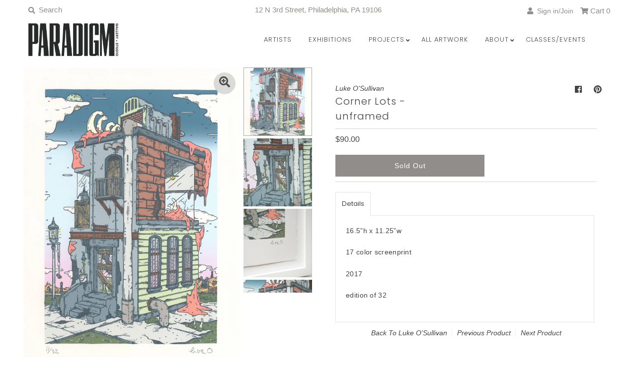

--- FILE ---
content_type: text/javascript; charset=utf-8
request_url: https://www.paradigmarts.org/products/cornerlots-unframed.js
body_size: 939
content:
{"id":11384807111,"title":"Corner Lots - unframed","handle":"cornerlots-unframed","description":"\u003cp\u003e16.5”h x 11.25”w\u003c\/p\u003e\n\u003cp\u003e17 color screenprint\u003c\/p\u003e\n\u003cp\u003e2017\u003c\/p\u003e\n\u003cp\u003eedition of 32\u003c\/p\u003e","published_at":"2017-09-22T18:00:01-04:00","created_at":"2017-09-20T21:46:12-04:00","vendor":"Luke O'Sullivan","type":"Silkscreen Print","tags":["Luke O'Sullivan","Rise and Shine"],"price":9000,"price_min":9000,"price_max":9000,"available":false,"price_varies":false,"compare_at_price":null,"compare_at_price_min":0,"compare_at_price_max":0,"compare_at_price_varies":false,"variants":[{"id":53623116359,"title":"Default Title","option1":"Default Title","option2":null,"option3":null,"sku":"12527","requires_shipping":true,"taxable":true,"featured_image":null,"available":false,"name":"Corner Lots - unframed","public_title":null,"options":["Default Title"],"price":9000,"weight":454,"compare_at_price":null,"inventory_quantity":0,"inventory_management":"shopify","inventory_policy":"deny","barcode":"","requires_selling_plan":false,"selling_plan_allocations":[]}],"images":["\/\/cdn.shopify.com\/s\/files\/1\/0179\/6929\/products\/3cf10d4d4ddfb2aa5dd911f7cd90398375afdae2.jpg?v=1571438577","\/\/cdn.shopify.com\/s\/files\/1\/0179\/6929\/products\/Corner_Lots_detail_0001_8549c72b-aa24-451d-8e4c-4ddcc0ed0246.jpg?v=1571438577","\/\/cdn.shopify.com\/s\/files\/1\/0179\/6929\/products\/Corner_Lots_detail_0002_7dfab36d-084e-42bc-95a6-8ccc11b72e1e.jpg?v=1571438577","\/\/cdn.shopify.com\/s\/files\/1\/0179\/6929\/products\/Corner_Lots_detail_0003_26be7474-821f-441a-866f-7c8313181e2a.jpg?v=1571438577"],"featured_image":"\/\/cdn.shopify.com\/s\/files\/1\/0179\/6929\/products\/3cf10d4d4ddfb2aa5dd911f7cd90398375afdae2.jpg?v=1571438577","options":[{"name":"Title","position":1,"values":["Default Title"]}],"url":"\/products\/cornerlots-unframed","media":[{"alt":null,"id":1861963808902,"position":1,"preview_image":{"aspect_ratio":0.689,"height":1920,"width":1322,"src":"https:\/\/cdn.shopify.com\/s\/files\/1\/0179\/6929\/products\/3cf10d4d4ddfb2aa5dd911f7cd90398375afdae2.jpg?v=1571438577"},"aspect_ratio":0.689,"height":1920,"media_type":"image","src":"https:\/\/cdn.shopify.com\/s\/files\/1\/0179\/6929\/products\/3cf10d4d4ddfb2aa5dd911f7cd90398375afdae2.jpg?v=1571438577","width":1322},{"alt":null,"id":1862382551174,"position":2,"preview_image":{"aspect_ratio":0.667,"height":1500,"width":1000,"src":"https:\/\/cdn.shopify.com\/s\/files\/1\/0179\/6929\/products\/Corner_Lots_detail_0001_8549c72b-aa24-451d-8e4c-4ddcc0ed0246.jpg?v=1571438577"},"aspect_ratio":0.667,"height":1500,"media_type":"image","src":"https:\/\/cdn.shopify.com\/s\/files\/1\/0179\/6929\/products\/Corner_Lots_detail_0001_8549c72b-aa24-451d-8e4c-4ddcc0ed0246.jpg?v=1571438577","width":1000},{"alt":null,"id":1862382583942,"position":3,"preview_image":{"aspect_ratio":0.667,"height":1500,"width":1000,"src":"https:\/\/cdn.shopify.com\/s\/files\/1\/0179\/6929\/products\/Corner_Lots_detail_0002_7dfab36d-084e-42bc-95a6-8ccc11b72e1e.jpg?v=1571438577"},"aspect_ratio":0.667,"height":1500,"media_type":"image","src":"https:\/\/cdn.shopify.com\/s\/files\/1\/0179\/6929\/products\/Corner_Lots_detail_0002_7dfab36d-084e-42bc-95a6-8ccc11b72e1e.jpg?v=1571438577","width":1000},{"alt":null,"id":1862382616710,"position":4,"preview_image":{"aspect_ratio":0.667,"height":1500,"width":1000,"src":"https:\/\/cdn.shopify.com\/s\/files\/1\/0179\/6929\/products\/Corner_Lots_detail_0003_26be7474-821f-441a-866f-7c8313181e2a.jpg?v=1571438577"},"aspect_ratio":0.667,"height":1500,"media_type":"image","src":"https:\/\/cdn.shopify.com\/s\/files\/1\/0179\/6929\/products\/Corner_Lots_detail_0003_26be7474-821f-441a-866f-7c8313181e2a.jpg?v=1571438577","width":1000}],"requires_selling_plan":false,"selling_plan_groups":[]}

--- FILE ---
content_type: application/javascript
request_url: https://snippets.buildwithtoki.com/4919.10167fb1699358a800dc.js
body_size: 287
content:
"use strict";(self.webpackChunksnippets_shopify=self.webpackChunksnippets_shopify||[]).push([[4919],{58758:(t,o,e)=>{e.r(o),e.d(o,{default:()=>a});var s=e(60535);const a=async()=>{const t=window?.ShopifyAnalytics?.meta?.page?.pageType;if("product"!==t)return;if(!window?.ShopifyAnalytics.meta.product)return;const o=new URL(window.location.href).pathname.split("/"),e=o[o.length-1],a=await fetch(`/products/${e}.js`),i=await a.json();i&&window.tokiWallet&&window.tokiWallet?.request({method:"toki_recently_products_add",params:{product:i,shopDomain:s.D.shopDomain}})}}}]);

--- FILE ---
content_type: application/javascript
request_url: https://snippets.buildwithtoki.com/7541.30a3167d6c06f6bb45a1.js
body_size: 51913
content:
(self.webpackChunksnippets_shopify=self.webpackChunksnippets_shopify||[]).push([[7541],{73656:e=>{var t,r,n=e.exports={};function o(){throw new Error("setTimeout has not been defined")}function a(){throw new Error("clearTimeout has not been defined")}function s(e){if(t===setTimeout)return setTimeout(e,0);if((t===o||!t)&&setTimeout)return t=setTimeout,setTimeout(e,0);try{return t(e,0)}catch(r){try{return t.call(null,e,0)}catch(r){return t.call(this,e,0)}}}!function(){try{t="function"==typeof setTimeout?setTimeout:o}catch(e){t=o}try{r="function"==typeof clearTimeout?clearTimeout:a}catch(e){r=a}}();var i,l=[],c=!1,u=-1;function f(){c&&i&&(c=!1,i.length?l=i.concat(l):u=-1,l.length&&d())}function d(){if(!c){var e=s(f);c=!0;for(var t=l.length;t;){for(i=l,l=[];++u<t;)i&&i[u].run();u=-1,t=l.length}i=null,c=!1,function(e){if(r===clearTimeout)return clearTimeout(e);if((r===a||!r)&&clearTimeout)return r=clearTimeout,clearTimeout(e);try{r(e)}catch(t){try{return r.call(null,e)}catch(t){return r.call(this,e)}}}(e)}}function h(e,t){this.fun=e,this.array=t}function p(){}n.nextTick=function(e){var t=new Array(arguments.length-1);if(arguments.length>1)for(var r=1;r<arguments.length;r++)t[r-1]=arguments[r];l.push(new h(e,t)),1!==l.length||c||s(d)},h.prototype.run=function(){this.fun.apply(null,this.array)},n.title="browser",n.browser=!0,n.env={},n.argv=[],n.version="",n.versions={},n.on=p,n.addListener=p,n.once=p,n.off=p,n.removeListener=p,n.removeAllListeners=p,n.emit=p,n.prependListener=p,n.prependOnceListener=p,n.listeners=function(e){return[]},n.binding=function(e){throw new Error("process.binding is not supported")},n.cwd=function(){return"/"},n.chdir=function(e){throw new Error("process.chdir is not supported")},n.umask=function(){return 0}},57541:(e,t,r)=>{"use strict";var n;r.r(t),r.d(t,{$:()=>Ve,A:()=>z,B:()=>Jt,C:()=>b,D:()=>oe,E:()=>de,F:()=>ln,G:()=>un,H:()=>Za,I:()=>Ne,J:()=>ma,K:()=>fn,L:()=>Yt,M:()=>l,N:()=>cr,O:()=>Gt,P:()=>ar,Q:()=>Vr,R:()=>Mr,S:()=>u,T:()=>Kt,U:()=>lr,V:()=>Nr,W:()=>Ar,X:()=>_r,Y:()=>hr,Z:()=>Qr,_:()=>jo,a:()=>Ka,a0:()=>gr,a1:()=>yr,a2:()=>vr,a3:()=>kr,a4:()=>Cr,a5:()=>fr,a6:()=>qr,a7:()=>Ir,a8:()=>mr,a9:()=>br,aA:()=>_o,aB:()=>Va,aC:()=>qa,aD:()=>ta,aE:()=>fa,aF:()=>la,aG:()=>da,aH:()=>Pl,aa:()=>dr,ab:()=>He,ac:()=>Ke,ad:()=>De,ae:()=>Be,af:()=>Le,ag:()=>Ue,ah:()=>ze,ai:()=>nt,aj:()=>Qe,ak:()=>ur,al:()=>zr,am:()=>Lr,an:()=>Tr,ao:()=>$r,ap:()=>jr,aq:()=>et,ar:()=>Ge,as:()=>Xe,at:()=>Xa,au:()=>Uo,av:()=>ko,aw:()=>zo,ax:()=>$o,ay:()=>Ya,az:()=>Lo,b:()=>Pr,c:()=>ve,d:()=>Ce,e:()=>Sr,f:()=>Xt,g:()=>c,h:()=>me,i:()=>Pe,j:()=>xe,k:()=>Ur,l:()=>le,m:()=>pe,n:()=>wr,o:()=>Dr,p:()=>qe,q:()=>or,r:()=>No,s:()=>Br,t:()=>Wr,u:()=>rt,v:()=>We,w:()=>ir,x:()=>sr,y:()=>E,z:()=>H});var o=r(99516),a=r(52983),s=r(63730),i=r(73656),l=typeof globalThis<"u"?globalThis:typeof window<"u"?window:typeof global<"u"?global:typeof self<"u"?self:{};function c(e){return e&&e.__esModule&&Object.prototype.hasOwnProperty.call(e,"default")?e.default:e}class u{constructor(){this.listeners=[],this.subscribe=this.subscribe.bind(this)}subscribe(e){return this.listeners.push(e),this.onSubscribe(),()=>{this.listeners=this.listeners.filter((t=>t!==e)),this.onUnsubscribe()}}hasListeners(){return this.listeners.length>0}onSubscribe(){}onUnsubscribe(){}}const f=typeof window>"u"||"Deno"in window;function d(){}function h(e){return"number"==typeof e&&e>=0&&e!==1/0}function p(e,t){return Math.max(e+(t||0)-Date.now(),0)}function m(e,t,r){return $(e)?"function"==typeof t?{...r,queryKey:e,queryFn:t}:{...t,queryKey:e}:e}function b(e,t,r){return $(e)?"function"==typeof t?{...r,mutationKey:e,mutationFn:t}:{...t,mutationKey:e}:"function"==typeof e?{...t,mutationFn:e}:{...e}}function g(e,t,r){return $(e)?[{...t,queryKey:e},r]:[e||{},t]}function y(e,t){const{type:r="all",exact:n,fetchStatus:o,predicate:a,queryKey:s,stale:i}=e;if($(s))if(n){if(t.queryHash!==w(s,t.options))return!1}else if(!C(t.queryKey,s))return!1;if("all"!==r){const e=t.isActive();if("active"===r&&!e||"inactive"===r&&e)return!1}return!("boolean"==typeof i&&t.isStale()!==i||typeof o<"u"&&o!==t.state.fetchStatus||a&&!a(t))}function v(e,t){const{exact:r,fetching:n,predicate:o,mutationKey:a}=e;if($(a)){if(!t.options.mutationKey)return!1;if(r){if(k(t.options.mutationKey)!==k(a))return!1}else if(!C(t.options.mutationKey,a))return!1}return!("boolean"==typeof n&&"loading"===t.state.status!==n||o&&!o(t))}function w(e,t){return((null==t?void 0:t.queryKeyHashFn)||k)(e)}function k(e){return JSON.stringify(e,((e,t)=>P(t)?Object.keys(t).sort().reduce(((e,r)=>(e[r]=t[r],e)),{}):t))}function C(e,t){return x(e,t)}function x(e,t){return e===t||typeof e==typeof t&&(!(!e||!t||"object"!=typeof e||"object"!=typeof t)&&!Object.keys(t).some((r=>!x(e[r],t[r]))))}function S(e,t){if(e===t)return e;const r=O(e)&&O(t);if(r||P(e)&&P(t)){const n=r?e.length:Object.keys(e).length,o=r?t:Object.keys(t),a=o.length,s=r?[]:{};let i=0;for(let n=0;n<a;n++){const a=r?n:o[n];s[a]=S(e[a],t[a]),s[a]===e[a]&&i++}return n===a&&i===n?e:s}return t}function E(e,t){if(e&&!t||t&&!e)return!1;for(const r in e)if(e[r]!==t[r])return!1;return!0}function O(e){return Array.isArray(e)&&e.length===Object.keys(e).length}function P(e){if(!R(e))return!1;const t=e.constructor;if(typeof t>"u")return!0;const r=t.prototype;return!(!R(r)||!r.hasOwnProperty("isPrototypeOf"))}function R(e){return"[object Object]"===Object.prototype.toString.call(e)}function $(e){return Array.isArray(e)}function j(e){return new Promise((t=>{setTimeout(t,e)}))}function T(e){j(0).then(e)}function F(e,t,r){return null!=r.isDataEqual&&r.isDataEqual(e,t)?e:"function"==typeof r.structuralSharing?r.structuralSharing(e,t):!1!==r.structuralSharing?S(e,t):t}const A=new class extends u{constructor(){super(),this.setup=e=>{if(!f&&window.addEventListener){const t=()=>e();return window.addEventListener("visibilitychange",t,!1),window.addEventListener("focus",t,!1),()=>{window.removeEventListener("visibilitychange",t),window.removeEventListener("focus",t)}}}}onSubscribe(){this.cleanup||this.setEventListener(this.setup)}onUnsubscribe(){var e;this.hasListeners()||(null==(e=this.cleanup)||e.call(this),this.cleanup=void 0)}setEventListener(e){var t;this.setup=e,null==(t=this.cleanup)||t.call(this),this.cleanup=e((e=>{"boolean"==typeof e?this.setFocused(e):this.onFocus()}))}setFocused(e){this.focused=e,e&&this.onFocus()}onFocus(){this.listeners.forEach((e=>{e()}))}isFocused(){return"boolean"==typeof this.focused?this.focused:typeof document>"u"||[void 0,"visible","prerender"].includes(document.visibilityState)}};const N=new class extends u{constructor(){super(),this.setup=e=>{if(!f&&window.addEventListener){const t=()=>e();return window.addEventListener("online",t,!1),window.addEventListener("offline",t,!1),()=>{window.removeEventListener("online",t),window.removeEventListener("offline",t)}}}}onSubscribe(){this.cleanup||this.setEventListener(this.setup)}onUnsubscribe(){var e;this.hasListeners()||(null==(e=this.cleanup)||e.call(this),this.cleanup=void 0)}setEventListener(e){var t;this.setup=e,null==(t=this.cleanup)||t.call(this),this.cleanup=e((e=>{"boolean"==typeof e?this.setOnline(e):this.onOnline()}))}setOnline(e){this.online=e,e&&this.onOnline()}onOnline(){this.listeners.forEach((e=>{e()}))}isOnline(){return"boolean"==typeof this.online?this.online:typeof navigator>"u"||typeof navigator.onLine>"u"||navigator.onLine}};function I(e){return Math.min(1e3*2**e,3e4)}function M(e){return"online"!==(e??"online")||N.isOnline()}class _{constructor(e){this.revert=null==e?void 0:e.revert,this.silent=null==e?void 0:e.silent}}function q(e){return e instanceof _}function L(e){let t,r,n,o=!1,a=0,s=!1;const i=new Promise(((e,t)=>{r=e,n=t})),l=()=>!A.isFocused()||"always"!==e.networkMode&&!N.isOnline(),c=n=>{s||(s=!0,null==e.onSuccess||e.onSuccess(n),null==t||t(),r(n))},u=r=>{s||(s=!0,null==e.onError||e.onError(r),null==t||t(),n(r))},f=()=>new Promise((r=>{t=e=>{const t=s||!l();return t&&r(e),t},null==e.onPause||e.onPause()})).then((()=>{t=void 0,s||null==e.onContinue||e.onContinue()})),d=()=>{if(s)return;let t;try{t=e.fn()}catch(e){t=Promise.reject(e)}Promise.resolve(t).then(c).catch((t=>{var r,n;if(s)return;const i=null!=(r=e.retry)?r:3,c=null!=(n=e.retryDelay)?n:I,h="function"==typeof c?c(a,t):c,p=!0===i||"number"==typeof i&&a<i||"function"==typeof i&&i(a,t);!o&&p?(a++,null==e.onFail||e.onFail(a,t),j(h).then((()=>{if(l())return f()})).then((()=>{o?u(t):d()}))):u(t)}))};return M(e.networkMode)?d():f().then(d),{promise:i,cancel:t=>{s||(u(new _(t)),null==e.abort||e.abort())},continue:()=>(null==t?void 0:t())?i:Promise.resolve(),cancelRetry:()=>{o=!0},continueRetry:()=>{o=!1}}}const U=console;const z=function(){let e=[],t=0,r=e=>{e()},n=e=>{e()};const o=n=>{t?e.push(n):T((()=>{r(n)}))},a=()=>{const t=e;e=[],t.length&&T((()=>{n((()=>{t.forEach((e=>{r(e)}))}))}))};return{batch:e=>{let r;t++;try{r=e()}finally{t--,t||a()}return r},batchCalls:e=>(...t)=>{o((()=>{e(...t)}))},schedule:o,setNotifyFunction:e=>{r=e},setBatchNotifyFunction:e=>{n=e}}}();class D{destroy(){this.clearGcTimeout()}scheduleGc(){this.clearGcTimeout(),h(this.cacheTime)&&(this.gcTimeout=setTimeout((()=>{this.optionalRemove()}),this.cacheTime))}updateCacheTime(e){this.cacheTime=Math.max(this.cacheTime||0,e??(f?1/0:3e5))}clearGcTimeout(){this.gcTimeout&&(clearTimeout(this.gcTimeout),this.gcTimeout=void 0)}}class B extends D{constructor(e){super(),this.abortSignalConsumed=!1,this.defaultOptions=e.defaultOptions,this.setOptions(e.options),this.observers=[],this.cache=e.cache,this.logger=e.logger||U,this.queryKey=e.queryKey,this.queryHash=e.queryHash,this.initialState=e.state||function(e){const t="function"==typeof e.initialData?e.initialData():e.initialData,r=typeof t<"u",n=r?"function"==typeof e.initialDataUpdatedAt?e.initialDataUpdatedAt():e.initialDataUpdatedAt:0;return{data:t,dataUpdateCount:0,dataUpdatedAt:r?n??Date.now():0,error:null,errorUpdateCount:0,errorUpdatedAt:0,fetchFailureCount:0,fetchFailureReason:null,fetchMeta:null,isInvalidated:!1,status:r?"success":"loading",fetchStatus:"idle"}}(this.options),this.state=this.initialState,this.scheduleGc()}get meta(){return this.options.meta}setOptions(e){this.options={...this.defaultOptions,...e},this.updateCacheTime(this.options.cacheTime)}optionalRemove(){!this.observers.length&&"idle"===this.state.fetchStatus&&this.cache.remove(this)}setData(e,t){const r=F(this.state.data,e,this.options);return this.dispatch({data:r,type:"success",dataUpdatedAt:null==t?void 0:t.updatedAt,manual:null==t?void 0:t.manual}),r}setState(e,t){this.dispatch({type:"setState",state:e,setStateOptions:t})}cancel(e){var t;const r=this.promise;return null==(t=this.retryer)||t.cancel(e),r?r.then(d).catch(d):Promise.resolve()}destroy(){super.destroy(),this.cancel({silent:!0})}reset(){this.destroy(),this.setState(this.initialState)}isActive(){return this.observers.some((e=>!1!==e.options.enabled))}isDisabled(){return this.getObserversCount()>0&&!this.isActive()}isStale(){return this.state.isInvalidated||!this.state.dataUpdatedAt||this.observers.some((e=>e.getCurrentResult().isStale))}isStaleByTime(e=0){return this.state.isInvalidated||!this.state.dataUpdatedAt||!p(this.state.dataUpdatedAt,e)}onFocus(){var e;const t=this.observers.find((e=>e.shouldFetchOnWindowFocus()));t&&t.refetch({cancelRefetch:!1}),null==(e=this.retryer)||e.continue()}onOnline(){var e;const t=this.observers.find((e=>e.shouldFetchOnReconnect()));t&&t.refetch({cancelRefetch:!1}),null==(e=this.retryer)||e.continue()}addObserver(e){-1===this.observers.indexOf(e)&&(this.observers.push(e),this.clearGcTimeout(),this.cache.notify({type:"observerAdded",query:this,observer:e}))}removeObserver(e){-1!==this.observers.indexOf(e)&&(this.observers=this.observers.filter((t=>t!==e)),this.observers.length||(this.retryer&&(this.abortSignalConsumed?this.retryer.cancel({revert:!0}):this.retryer.cancelRetry()),this.scheduleGc()),this.cache.notify({type:"observerRemoved",query:this,observer:e}))}getObserversCount(){return this.observers.length}invalidate(){this.state.isInvalidated||this.dispatch({type:"invalidate"})}fetch(e,t){var r,n;if("idle"!==this.state.fetchStatus)if(this.state.dataUpdatedAt&&null!=t&&t.cancelRefetch)this.cancel({silent:!0});else if(this.promise){var o;return null==(o=this.retryer)||o.continueRetry(),this.promise}if(e&&this.setOptions(e),!this.options.queryFn){const e=this.observers.find((e=>e.options.queryFn));e&&this.setOptions(e.options)}Array.isArray(this.options.queryKey);const a=function(){if("function"==typeof AbortController)return new AbortController}(),s={queryKey:this.queryKey,pageParam:void 0,meta:this.meta},i=e=>{Object.defineProperty(e,"signal",{enumerable:!0,get:()=>{if(a)return this.abortSignalConsumed=!0,a.signal}})};i(s);const l={fetchOptions:t,options:this.options,queryKey:this.queryKey,state:this.state,fetchFn:()=>this.options.queryFn?(this.abortSignalConsumed=!1,this.options.queryFn(s)):Promise.reject("Missing queryFn")};var c;(i(l),null==(r=this.options.behavior)||r.onFetch(l),this.revertState=this.state,"idle"===this.state.fetchStatus||this.state.fetchMeta!==(null==(n=l.fetchOptions)?void 0:n.meta))&&this.dispatch({type:"fetch",meta:null==(c=l.fetchOptions)?void 0:c.meta});const u=e=>{var t,r,n,o;(q(e)&&e.silent||this.dispatch({type:"error",error:e}),q(e))||(null==(t=(r=this.cache.config).onError)||t.call(r,e,this),null==(n=(o=this.cache.config).onSettled)||n.call(o,this.state.data,e,this));this.isFetchingOptimistic||this.scheduleGc(),this.isFetchingOptimistic=!1};return this.retryer=L({fn:l.fetchFn,abort:null==a?void 0:a.abort.bind(a),onSuccess:e=>{var t,r,n,o;typeof e>"u"?u(new Error(this.queryHash+" data is undefined")):(this.setData(e),null==(t=(r=this.cache.config).onSuccess)||t.call(r,e,this),null==(n=(o=this.cache.config).onSettled)||n.call(o,e,this.state.error,this),this.isFetchingOptimistic||this.scheduleGc(),this.isFetchingOptimistic=!1)},onError:u,onFail:(e,t)=>{this.dispatch({type:"failed",failureCount:e,error:t})},onPause:()=>{this.dispatch({type:"pause"})},onContinue:()=>{this.dispatch({type:"continue"})},retry:l.options.retry,retryDelay:l.options.retryDelay,networkMode:l.options.networkMode}),this.promise=this.retryer.promise,this.promise}dispatch(e){this.state=(t=>{var r,n;switch(e.type){case"failed":return{...t,fetchFailureCount:e.failureCount,fetchFailureReason:e.error};case"pause":return{...t,fetchStatus:"paused"};case"continue":return{...t,fetchStatus:"fetching"};case"fetch":return{...t,fetchFailureCount:0,fetchFailureReason:null,fetchMeta:null!=(r=e.meta)?r:null,fetchStatus:M(this.options.networkMode)?"fetching":"paused",...!t.dataUpdatedAt&&{error:null,status:"loading"}};case"success":return{...t,data:e.data,dataUpdateCount:t.dataUpdateCount+1,dataUpdatedAt:null!=(n=e.dataUpdatedAt)?n:Date.now(),error:null,isInvalidated:!1,status:"success",...!e.manual&&{fetchStatus:"idle",fetchFailureCount:0,fetchFailureReason:null}};case"error":const o=e.error;return q(o)&&o.revert&&this.revertState?{...this.revertState}:{...t,error:o,errorUpdateCount:t.errorUpdateCount+1,errorUpdatedAt:Date.now(),fetchFailureCount:t.fetchFailureCount+1,fetchFailureReason:o,fetchStatus:"idle",status:"error"};case"invalidate":return{...t,isInvalidated:!0};case"setState":return{...t,...e.state}}})(this.state),z.batch((()=>{this.observers.forEach((t=>{t.onQueryUpdate(e)})),this.cache.notify({query:this,type:"updated",action:e})}))}}class Q extends u{constructor(e){super(),this.config=e||{},this.queries=[],this.queriesMap={}}build(e,t,r){var n;const o=t.queryKey,a=null!=(n=t.queryHash)?n:w(o,t);let s=this.get(a);return s||(s=new B({cache:this,logger:e.getLogger(),queryKey:o,queryHash:a,options:e.defaultQueryOptions(t),state:r,defaultOptions:e.getQueryDefaults(o)}),this.add(s)),s}add(e){this.queriesMap[e.queryHash]||(this.queriesMap[e.queryHash]=e,this.queries.push(e),this.notify({type:"added",query:e}))}remove(e){const t=this.queriesMap[e.queryHash];t&&(e.destroy(),this.queries=this.queries.filter((t=>t!==e)),t===e&&delete this.queriesMap[e.queryHash],this.notify({type:"removed",query:e}))}clear(){z.batch((()=>{this.queries.forEach((e=>{this.remove(e)}))}))}get(e){return this.queriesMap[e]}getAll(){return this.queries}find(e,t){const[r]=g(e,t);return typeof r.exact>"u"&&(r.exact=!0),this.queries.find((e=>y(r,e)))}findAll(e,t){const[r]=g(e,t);return Object.keys(r).length>0?this.queries.filter((e=>y(r,e))):this.queries}notify(e){z.batch((()=>{this.listeners.forEach((t=>{t(e)}))}))}onFocus(){z.batch((()=>{this.queries.forEach((e=>{e.onFocus()}))}))}onOnline(){z.batch((()=>{this.queries.forEach((e=>{e.onOnline()}))}))}}class W extends D{constructor(e){super(),this.defaultOptions=e.defaultOptions,this.mutationId=e.mutationId,this.mutationCache=e.mutationCache,this.logger=e.logger||U,this.observers=[],this.state=e.state||{context:void 0,data:void 0,error:null,failureCount:0,failureReason:null,isPaused:!1,status:"idle",variables:void 0},this.setOptions(e.options),this.scheduleGc()}setOptions(e){this.options={...this.defaultOptions,...e},this.updateCacheTime(this.options.cacheTime)}get meta(){return this.options.meta}setState(e){this.dispatch({type:"setState",state:e})}addObserver(e){-1===this.observers.indexOf(e)&&(this.observers.push(e),this.clearGcTimeout(),this.mutationCache.notify({type:"observerAdded",mutation:this,observer:e}))}removeObserver(e){this.observers=this.observers.filter((t=>t!==e)),this.scheduleGc(),this.mutationCache.notify({type:"observerRemoved",mutation:this,observer:e})}optionalRemove(){this.observers.length||("loading"===this.state.status?this.scheduleGc():this.mutationCache.remove(this))}continue(){var e,t;return null!=(e=null==(t=this.retryer)?void 0:t.continue())?e:this.execute()}async execute(){const e=()=>{var e;return this.retryer=L({fn:()=>this.options.mutationFn?this.options.mutationFn(this.state.variables):Promise.reject("No mutationFn found"),onFail:(e,t)=>{this.dispatch({type:"failed",failureCount:e,error:t})},onPause:()=>{this.dispatch({type:"pause"})},onContinue:()=>{this.dispatch({type:"continue"})},retry:null!=(e=this.options.retry)?e:0,retryDelay:this.options.retryDelay,networkMode:this.options.networkMode}),this.retryer.promise},t="loading"===this.state.status;try{var r,n,o,a,s,i,l,c;if(!t){var u,f,d,h;this.dispatch({type:"loading",variables:this.options.variables}),await(null==(u=(f=this.mutationCache.config).onMutate)?void 0:u.call(f,this.state.variables,this));const e=await(null==(d=(h=this.options).onMutate)?void 0:d.call(h,this.state.variables));e!==this.state.context&&this.dispatch({type:"loading",context:e,variables:this.state.variables})}const p=await e();return await(null==(r=(n=this.mutationCache.config).onSuccess)?void 0:r.call(n,p,this.state.variables,this.state.context,this)),await(null==(o=(a=this.options).onSuccess)?void 0:o.call(a,p,this.state.variables,this.state.context)),await(null==(s=(i=this.mutationCache.config).onSettled)?void 0:s.call(i,p,null,this.state.variables,this.state.context,this)),await(null==(l=(c=this.options).onSettled)?void 0:l.call(c,p,null,this.state.variables,this.state.context)),this.dispatch({type:"success",data:p}),p}catch(e){try{var p,m,b,g,y,v,w,k;throw await(null==(p=(m=this.mutationCache.config).onError)?void 0:p.call(m,e,this.state.variables,this.state.context,this)),await(null==(b=(g=this.options).onError)?void 0:b.call(g,e,this.state.variables,this.state.context)),await(null==(y=(v=this.mutationCache.config).onSettled)?void 0:y.call(v,void 0,e,this.state.variables,this.state.context,this)),await(null==(w=(k=this.options).onSettled)?void 0:w.call(k,void 0,e,this.state.variables,this.state.context)),e}finally{this.dispatch({type:"error",error:e})}}}dispatch(e){this.state=(t=>{switch(e.type){case"failed":return{...t,failureCount:e.failureCount,failureReason:e.error};case"pause":return{...t,isPaused:!0};case"continue":return{...t,isPaused:!1};case"loading":return{...t,context:e.context,data:void 0,failureCount:0,failureReason:null,error:null,isPaused:!M(this.options.networkMode),status:"loading",variables:e.variables};case"success":return{...t,data:e.data,failureCount:0,failureReason:null,error:null,status:"success",isPaused:!1};case"error":return{...t,data:void 0,error:e.error,failureCount:t.failureCount+1,failureReason:e.error,isPaused:!1,status:"error"};case"setState":return{...t,...e.state}}})(this.state),z.batch((()=>{this.observers.forEach((t=>{t.onMutationUpdate(e)})),this.mutationCache.notify({mutation:this,type:"updated",action:e})}))}}function H(){return{context:void 0,data:void 0,error:null,failureCount:0,failureReason:null,isPaused:!1,status:"idle",variables:void 0}}class G extends u{constructor(e){super(),this.config=e||{},this.mutations=[],this.mutationId=0}build(e,t,r){const n=new W({mutationCache:this,logger:e.getLogger(),mutationId:++this.mutationId,options:e.defaultMutationOptions(t),state:r,defaultOptions:t.mutationKey?e.getMutationDefaults(t.mutationKey):void 0});return this.add(n),n}add(e){this.mutations.push(e),this.notify({type:"added",mutation:e})}remove(e){this.mutations=this.mutations.filter((t=>t!==e)),this.notify({type:"removed",mutation:e})}clear(){z.batch((()=>{this.mutations.forEach((e=>{this.remove(e)}))}))}getAll(){return this.mutations}find(e){return typeof e.exact>"u"&&(e.exact=!0),this.mutations.find((t=>v(e,t)))}findAll(e){return this.mutations.filter((t=>v(e,t)))}notify(e){z.batch((()=>{this.listeners.forEach((t=>{t(e)}))}))}resumePausedMutations(){var e;return this.resuming=(null!=(e=this.resuming)?e:Promise.resolve()).then((()=>{const e=this.mutations.filter((e=>e.state.isPaused));return z.batch((()=>e.reduce(((e,t)=>e.then((()=>t.continue().catch(d)))),Promise.resolve())))})).then((()=>{this.resuming=void 0})),this.resuming}}function K(){return{onFetch:e=>{e.fetchFn=()=>{var t,r,n,o,a,s;const i=null==(t=e.fetchOptions)||null==(r=t.meta)?void 0:r.refetchPage,l=null==(n=e.fetchOptions)||null==(o=n.meta)?void 0:o.fetchMore,c=null==l?void 0:l.pageParam,u="forward"===(null==l?void 0:l.direction),f="backward"===(null==l?void 0:l.direction),d=(null==(a=e.state.data)?void 0:a.pages)||[],h=(null==(s=e.state.data)?void 0:s.pageParams)||[];let p=h,m=!1;const b=e.options.queryFn||(()=>Promise.reject("Missing queryFn")),g=(e,t,r,n)=>(p=n?[t,...p]:[...p,t],n?[r,...e]:[...e,r]),y=(t,r,n,o)=>{if(m)return Promise.reject("Cancelled");if(typeof n>"u"&&!r&&t.length)return Promise.resolve(t);const a={queryKey:e.queryKey,pageParam:n,meta:e.options.meta};(t=>{Object.defineProperty(t,"signal",{enumerable:!0,get:()=>{var t,r;return null!=(t=e.signal)&&t.aborted?m=!0:null==(r=e.signal)||r.addEventListener("abort",(()=>{m=!0})),e.signal}})})(a);const s=b(a);return Promise.resolve(s).then((e=>g(t,n,e,o)))};let v;if(d.length)if(u){const t=typeof c<"u",r=t?c:V(e.options,d);v=y(d,t,r)}else if(f){const t=typeof c<"u",r=t?c:function(e,t){return null==e.getPreviousPageParam?void 0:e.getPreviousPageParam(t[0],t)}(e.options,d);v=y(d,t,r,!0)}else{p=[];const t=typeof e.options.getNextPageParam>"u";v=i&&d[0]&&!i(d[0],0,d)?Promise.resolve(g([],h[0],d[0])):y([],t,h[0]);for(let r=1;r<d.length;r++)v=v.then((n=>{if(!i||!d[r]||i(d[r],r,d)){const o=t?h[r]:V(e.options,n);return y(n,t,o)}return Promise.resolve(g(n,h[r],d[r]))}))}else v=y([]);return v.then((e=>({pages:e,pageParams:p})))}}}}function V(e,t){return null==e.getNextPageParam?void 0:e.getNextPageParam(t[t.length-1],t)}class Y extends u{constructor(e,t){super(),this.client=e,this.options=t,this.trackedProps=new Set,this.selectError=null,this.bindMethods(),this.setOptions(t)}bindMethods(){this.remove=this.remove.bind(this),this.refetch=this.refetch.bind(this)}onSubscribe(){1===this.listeners.length&&(this.currentQuery.addObserver(this),Z(this.currentQuery,this.options)&&this.executeFetch(),this.updateTimers())}onUnsubscribe(){this.listeners.length||this.destroy()}shouldFetchOnReconnect(){return X(this.currentQuery,this.options,this.options.refetchOnReconnect)}shouldFetchOnWindowFocus(){return X(this.currentQuery,this.options,this.options.refetchOnWindowFocus)}destroy(){this.listeners=[],this.clearStaleTimeout(),this.clearRefetchInterval(),this.currentQuery.removeObserver(this)}setOptions(e,t){const r=this.options,n=this.currentQuery;if(this.options=this.client.defaultQueryOptions(e),E(r,this.options)||this.client.getQueryCache().notify({type:"observerOptionsUpdated",query:this.currentQuery,observer:this}),typeof this.options.enabled<"u"&&"boolean"!=typeof this.options.enabled)throw new Error("Expected enabled to be a boolean");this.options.queryKey||(this.options.queryKey=r.queryKey),this.updateQuery();const o=this.hasListeners();o&&J(this.currentQuery,n,this.options,r)&&this.executeFetch(),this.updateResult(t),o&&(this.currentQuery!==n||this.options.enabled!==r.enabled||this.options.staleTime!==r.staleTime)&&this.updateStaleTimeout();const a=this.computeRefetchInterval();o&&(this.currentQuery!==n||this.options.enabled!==r.enabled||a!==this.currentRefetchInterval)&&this.updateRefetchInterval(a)}getOptimisticResult(e){const t=this.client.getQueryCache().build(this.client,e);return this.createResult(t,e)}getCurrentResult(){return this.currentResult}trackResult(e){const t={};return Object.keys(e).forEach((r=>{Object.defineProperty(t,r,{configurable:!1,enumerable:!0,get:()=>(this.trackedProps.add(r),e[r])})})),t}getCurrentQuery(){return this.currentQuery}remove(){this.client.getQueryCache().remove(this.currentQuery)}refetch({refetchPage:e,...t}={}){return this.fetch({...t,meta:{refetchPage:e}})}fetchOptimistic(e){const t=this.client.defaultQueryOptions(e),r=this.client.getQueryCache().build(this.client,t);return r.isFetchingOptimistic=!0,r.fetch().then((()=>this.createResult(r,t)))}fetch(e){var t;return this.executeFetch({...e,cancelRefetch:null==(t=e.cancelRefetch)||t}).then((()=>(this.updateResult(),this.currentResult)))}executeFetch(e){this.updateQuery();let t=this.currentQuery.fetch(this.options,e);return null!=e&&e.throwOnError||(t=t.catch(d)),t}updateStaleTimeout(){if(this.clearStaleTimeout(),f||this.currentResult.isStale||!h(this.options.staleTime))return;const e=p(this.currentResult.dataUpdatedAt,this.options.staleTime)+1;this.staleTimeoutId=setTimeout((()=>{this.currentResult.isStale||this.updateResult()}),e)}computeRefetchInterval(){var e;return"function"==typeof this.options.refetchInterval?this.options.refetchInterval(this.currentResult.data,this.currentQuery):null!=(e=this.options.refetchInterval)&&e}updateRefetchInterval(e){this.clearRefetchInterval(),this.currentRefetchInterval=e,!f&&!1!==this.options.enabled&&h(this.currentRefetchInterval)&&0!==this.currentRefetchInterval&&(this.refetchIntervalId=setInterval((()=>{(this.options.refetchIntervalInBackground||A.isFocused())&&this.executeFetch()}),this.currentRefetchInterval))}updateTimers(){this.updateStaleTimeout(),this.updateRefetchInterval(this.computeRefetchInterval())}clearStaleTimeout(){this.staleTimeoutId&&(clearTimeout(this.staleTimeoutId),this.staleTimeoutId=void 0)}clearRefetchInterval(){this.refetchIntervalId&&(clearInterval(this.refetchIntervalId),this.refetchIntervalId=void 0)}createResult(e,t){const r=this.currentQuery,n=this.options,o=this.currentResult,a=this.currentResultState,s=this.currentResultOptions,i=e!==r,l=i?e.state:this.currentQueryInitialState,c=i?this.currentResult:this.previousQueryResult,{state:u}=e;let f,{dataUpdatedAt:d,error:h,errorUpdatedAt:p,fetchStatus:m,status:b}=u,g=!1,y=!1;if(t._optimisticResults){const o=this.hasListeners(),a=!o&&Z(e,t),s=o&&J(e,r,t,n);(a||s)&&(m=M(e.options.networkMode)?"fetching":"paused",d||(b="loading")),"isRestoring"===t._optimisticResults&&(m="idle")}if(t.keepPreviousData&&!u.dataUpdatedAt&&null!=c&&c.isSuccess&&"error"!==b)f=c.data,d=c.dataUpdatedAt,b=c.status,g=!0;else if(t.select&&typeof u.data<"u")if(o&&u.data===(null==a?void 0:a.data)&&t.select===this.selectFn)f=this.selectResult;else try{this.selectFn=t.select,f=t.select(u.data),f=F(null==o?void 0:o.data,f,t),this.selectResult=f,this.selectError=null}catch(e){this.selectError=e}else f=u.data;if(typeof t.placeholderData<"u"&&typeof f>"u"&&"loading"===b){let e;if(null!=o&&o.isPlaceholderData&&t.placeholderData===(null==s?void 0:s.placeholderData))e=o.data;else if(e="function"==typeof t.placeholderData?t.placeholderData():t.placeholderData,t.select&&typeof e<"u")try{e=t.select(e),this.selectError=null}catch(e){this.selectError=e}typeof e<"u"&&(b="success",f=F(null==o?void 0:o.data,e,t),y=!0)}this.selectError&&(h=this.selectError,f=this.selectResult,p=Date.now(),b="error");const v="fetching"===m,w="loading"===b,k="error"===b;return{status:b,fetchStatus:m,isLoading:w,isSuccess:"success"===b,isError:k,isInitialLoading:w&&v,data:f,dataUpdatedAt:d,error:h,errorUpdatedAt:p,failureCount:u.fetchFailureCount,failureReason:u.fetchFailureReason,errorUpdateCount:u.errorUpdateCount,isFetched:u.dataUpdateCount>0||u.errorUpdateCount>0,isFetchedAfterMount:u.dataUpdateCount>l.dataUpdateCount||u.errorUpdateCount>l.errorUpdateCount,isFetching:v,isRefetching:v&&!w,isLoadingError:k&&0===u.dataUpdatedAt,isPaused:"paused"===m,isPlaceholderData:y,isPreviousData:g,isRefetchError:k&&0!==u.dataUpdatedAt,isStale:ee(e,t),refetch:this.refetch,remove:this.remove}}updateResult(e){const t=this.currentResult,r=this.createResult(this.currentQuery,this.options);if(this.currentResultState=this.currentQuery.state,this.currentResultOptions=this.options,E(r,t))return;this.currentResult=r;const n={cache:!0};!1!==(null==e?void 0:e.listeners)&&(()=>{if(!t)return!0;const{notifyOnChangeProps:e}=this.options;if("all"===e||!e&&!this.trackedProps.size)return!0;const r=new Set(e??this.trackedProps);return this.options.useErrorBoundary&&r.add("error"),Object.keys(this.currentResult).some((e=>{const n=e;return this.currentResult[n]!==t[n]&&r.has(n)}))})()&&(n.listeners=!0),this.notify({...n,...e})}updateQuery(){const e=this.client.getQueryCache().build(this.client,this.options);if(e===this.currentQuery)return;const t=this.currentQuery;this.currentQuery=e,this.currentQueryInitialState=e.state,this.previousQueryResult=this.currentResult,this.hasListeners()&&(null==t||t.removeObserver(this),e.addObserver(this))}onQueryUpdate(e){const t={};"success"===e.type?t.onSuccess=!e.manual:"error"===e.type&&!q(e.error)&&(t.onError=!0),this.updateResult(t),this.hasListeners()&&this.updateTimers()}notify(e){z.batch((()=>{var t,r,n,o;if(e.onSuccess)null==(t=(r=this.options).onSuccess)||t.call(r,this.currentResult.data),null==(n=(o=this.options).onSettled)||n.call(o,this.currentResult.data,null);else if(e.onError){var a,s,i,l;null==(a=(s=this.options).onError)||a.call(s,this.currentResult.error),null==(i=(l=this.options).onSettled)||i.call(l,void 0,this.currentResult.error)}e.listeners&&this.listeners.forEach((e=>{e(this.currentResult)})),e.cache&&this.client.getQueryCache().notify({query:this.currentQuery,type:"observerResultsUpdated"})}))}}function Z(e,t){return function(e,t){return!(!1===t.enabled||e.state.dataUpdatedAt||"error"===e.state.status&&!1===t.retryOnMount)}(e,t)||e.state.dataUpdatedAt>0&&X(e,t,t.refetchOnMount)}function X(e,t,r){if(!1!==t.enabled){const n="function"==typeof r?r(e):r;return"always"===n||!1!==n&&ee(e,t)}return!1}function J(e,t,r,n){return!1!==r.enabled&&(e!==t||!1===n.enabled)&&(!r.suspense||"error"!==e.state.status)&&ee(e,r)}function ee(e,t){return e.isStaleByTime(t.staleTime)}var te,re={exports:{}},ne={};
/**
 * @license React
 * use-sync-external-store-shim.production.min.js
 *
 * Copyright (c) Facebook, Inc. and its affiliates.
 *
 * This source code is licensed under the MIT license found in the
 * LICENSE file in the root directory of this source tree.
 */re.exports=function(){if(te)return ne;te=1;var e=a,t="function"==typeof Object.is?Object.is:function(e,t){return e===t&&(0!==e||1/e==1/t)||e!=e&&t!=t},r=e.useState,n=e.useEffect,o=e.useLayoutEffect,s=e.useDebugValue;function i(e){var r=e.getSnapshot;e=e.value;try{var n=r();return!t(e,n)}catch{return!0}}var l=typeof window>"u"||typeof window.document>"u"||typeof window.document.createElement>"u"?function(e,t){return t()}:function(e,t){var a=t(),l=r({inst:{value:a,getSnapshot:t}}),c=l[0].inst,u=l[1];return o((function(){c.value=a,c.getSnapshot=t,i(c)&&u({inst:c})}),[e,a,t]),n((function(){return i(c)&&u({inst:c}),e((function(){i(c)&&u({inst:c})}))}),[e]),s(a),a};return ne.useSyncExternalStore=void 0!==e.useSyncExternalStore?e.useSyncExternalStore:l,ne}();const oe=re.exports.useSyncExternalStore,ae=a.createContext(void 0),se=a.createContext(!1);function ie(e,t){return e||(t&&typeof window<"u"?(window.ReactQueryClientContext||(window.ReactQueryClientContext=ae),window.ReactQueryClientContext):ae)}const le=({context:e}={})=>{const t=a.useContext(ie(e,a.useContext(se)));if(!t)throw new Error("No QueryClient set, use QueryClientProvider to set one");return t},ce=({client:e,children:t,context:r,contextSharing:n=!1})=>{a.useEffect((()=>(e.mount(),()=>{e.unmount()})),[e]);const o=ie(r,n);return a.createElement(se.Provider,{value:!r&&n},a.createElement(o.Provider,{value:e},t))},ue=a.createContext(!1);ue.Provider;const fe=a.createContext(function(){let e=!1;return{clearReset:()=>{e=!1},reset:()=>{e=!0},isReset:()=>e}}());function de(e,t){return"function"==typeof e?e(...t):!!e}function he(e,t){const r=le({context:e.context}),n=a.useContext(ue),o=a.useContext(fe),s=r.defaultQueryOptions(e);s._optimisticResults=n?"isRestoring":"optimistic",s.onError&&(s.onError=z.batchCalls(s.onError)),s.onSuccess&&(s.onSuccess=z.batchCalls(s.onSuccess)),s.onSettled&&(s.onSettled=z.batchCalls(s.onSettled)),(e=>{e.suspense&&"number"!=typeof e.staleTime&&(e.staleTime=1e3)})(s),((e,t)=>{(e.suspense||e.useErrorBoundary)&&(t.isReset()||(e.retryOnMount=!1))})(s,o),(e=>{a.useEffect((()=>{e.clearReset()}),[e])})(o);const[i]=a.useState((()=>new t(r,s))),l=i.getOptimisticResult(s);if(oe(a.useCallback((e=>n?()=>{}:i.subscribe(z.batchCalls(e))),[i,n]),(()=>i.getCurrentResult()),(()=>i.getCurrentResult())),a.useEffect((()=>{i.setOptions(s,{listeners:!1})}),[s,i]),((e,t,r)=>(null==e?void 0:e.suspense)&&((e,t)=>e.isLoading&&e.isFetching&&!t)(t,r))(s,l,n))throw((e,t,r)=>t.fetchOptimistic(e).then((({data:t})=>{null==e.onSuccess||e.onSuccess(t),null==e.onSettled||e.onSettled(t,null)})).catch((t=>{r.clearReset(),null==e.onError||e.onError(t),null==e.onSettled||e.onSettled(void 0,t)})))(s,i,o);if((({result:e,errorResetBoundary:t,useErrorBoundary:r,query:n})=>e.isError&&!t.isReset()&&!e.isFetching&&de(r,[e.error,n]))({result:l,errorResetBoundary:o,useErrorBoundary:s.useErrorBoundary,query:i.getCurrentQuery()}))throw l.error;return s.notifyOnChangeProps?l:i.trackResult(l)}function pe(e,t,r){return he(m(e,t,r),Y)}const me={error:"rgba(225, 54, 33, 1)",background:"#F9F5EF",accentColor1:"#FC4C01",accentColor1_25:"rgba(253, 76, 0, 0.25)",accentColor1_50:"rgba(253, 76, 0, 0.5)",accentColor1_75:"rgba(253, 76, 0, 0.75)",accentColor2:"rgba(255, 237, 230, 1)",accentColor3:"#FFFFFF",accentColor4:"#000000",accentColor5:"rgba(241, 241, 241, 1)",walletFontColor1:"rgba(27, 32, 44, 1)",walletFontColor2:"rgba(112, 112, 112, 1)",walletFontColor2_20:"rgba(112, 112, 112, 0.2)",walletFontColor3:"#ffffff",walletFontColor4:"#323232",buttonFontColor1:"#ffffff",border:"#70707080",transferPlus:"rgba(21, 180, 46, 1)",transferMinus:"#FF0000",shadowColor1:"#000000",buttonBorder:"transparent"};function be(e,t){const r=/^#?([a-f\d]{2})([a-f\d]{2})([a-f\d]{2})$/i.exec(e);return r?`rgb(${parseInt(r[1],16)} ${parseInt(r[2],16)} ${parseInt(r[3],16)}${t?`/ ${t}`:""})`:null}var ge,ye={exports:{}};
/*!
	Copyright (c) 2018 Jed Watson.
	Licensed under the MIT License (MIT), see
	http://jedwatson.github.io/classnames
*/ge=ye,function(){var e={}.hasOwnProperty;function t(){for(var r=[],n=0;n<arguments.length;n++){var o=arguments[n];if(o){var a=typeof o;if("string"===a||"number"===a)r.push(o);else if(Array.isArray(o)){if(o.length){var s=t.apply(null,o);s&&r.push(s)}}else if("object"===a){if(o.toString!==Object.prototype.toString&&!o.toString.toString().includes("[native code]")){r.push(o.toString());continue}for(var i in o)e.call(o,i)&&o[i]&&r.push(i)}}}return r.join(" ")}ge.exports?(t.default=t,ge.exports=t):window.classNames=t}();const ve=c(ye.exports),we=({theme:e,children:t,isExpanded:r})=>{const n=(e=>({"--toki-background":`${(null==e?void 0:e.walletBackground)||me.background}`,"--toki-accentColor1-25":`${null!=e&&e.accentColor1?be(e.accentColor1,"0.25"):me.accentColor1_25}`,"--toki-accentColor1-50":`${null!=e&&e.accentColor1?be(e.accentColor1,"0.5"):me.accentColor1_50}`,"--toki-accentColor1-75":`${null!=e&&e.accentColor1?be(e.accentColor1,"0.75"):me.accentColor1_75}`,"--toki-accentColor1":`${(null==e?void 0:e.accentColor1)||me.accentColor1}`,"--toki-accentColor2":`${(null==e?void 0:e.accentColor2)||me.accentColor2}`,"--toki-accentColor3":`${(null==e?void 0:e.accentColor3)||me.accentColor3}`,"--toki-accentColor4":`${(null==e?void 0:e.accentColor4)||me.accentColor4}`,"--toki-accentColor5":`${(null==e?void 0:e.accentColor5)||me.accentColor5}`,"--toki-walletFontColor1":`${(null==e?void 0:e.walletFontColor1)||me.walletFontColor1}`,"--toki-walletFontColor2":`${(null==e?void 0:e.walletFontColor2)||me.walletFontColor2}`,"--toki-walletFontColor3":`${(null==e?void 0:e.walletFontColor3)||me.walletFontColor3}`,"--toki-walletFontColor4":`${(null==e?void 0:e.walletFontColor4)||me.walletFontColor4}`,"--toki-transferPlus":`${(null==e?void 0:e.transferPlus)||me.transferPlus}`,"--toki-buttonFontColor1":`${(null==e?void 0:e.buttonFontColor1)||me.buttonFontColor1}`,"--toki-brandWrapperBorderColor":`${(null==e?void 0:e.brandWrapperBorderColor)||me.transferMinus}`,"--toki-brandWrapperBorderWidth":`${null==e?void 0:e.brandWrapperBorderWidth}px`,"--toki-brandWrapperWidth":`${(null==e?void 0:e.brandWrapperWidth)??80}px`,"--toki-brandWrapperHeight":`${(null==e?void 0:e.brandWrapperHeight)??80}px`,"--toki-IconColor":null==e?void 0:e.tokiIconColor,"--toki-brandWrapperBorderRadius":`${(null==e?void 0:e.brandWrapperBorderRadius)??50}px`,"--toki-walletEdgesRounding":`${(null==e?void 0:e.walletEdgesRounding)??0}px`,"--toki-brandWrapperBackgroundColor":null==e?void 0:e.brandWrapperBackgroundColor,"--toki-brandLabelColor":null==e?void 0:e.brandLabelColor,"--toki-brandLabelFontSize":null!=e&&e.brandLabelFontSize?`${null==e?void 0:e.brandLabelFontSize}px`:void 0,"--toki-buttonBorderRadius":`${(null==e?void 0:e.buttonBorderRadius)??40}px`,"--toki-buttonBorderColor":`${(null==e?void 0:e.buttonBorderColor)??me.buttonBorder}`,"--toki-buttonFontFamily":(null==e?void 0:e.buttonFontFamily)??"","--toki-buttonBorderWidth":`${(null==e?void 0:e.buttonBorderWidth)??0}px`,"--toki-closeButtonBackgroundColor":null==e?void 0:e.closeButtonBackgroundColor,"--toki-closeButtonBorderColor":null==e?void 0:e.closeButtonBorderColor,"--toki-closeButtonIconColor":null==e?void 0:e.closeButtonIconColor,"--toki-border":`${null!=e&&e.walletFontColor2?`${null==e?void 0:e.walletFontColor2}80`:me.border}`,"--toki-error":me.error,"--toki-transferMinus":me.transferMinus,"--toki-shadowColor1":(null==e?void 0:e.shadowColor1)||me.shadowColor1,"--toki-authScreenBackgroundColor":(null==e?void 0:e.authScreenBackgroundColor)||me.background,"--toki-authSlideFontColor":(null==e?void 0:e.authSlideFontColor)||me.walletFontColor4,"--toki-authSlideFontSize":null!=e&&e.authSlideFontSize?`${null==e?void 0:e.authSlideFontSize}px`:"18px","--toki-sidebarWidth":`${Number((null==e?void 0:e.sidebarWidth)??400)}px`}))(e);return o.j.jsx("div",{className:ve(r?"toki-expanded-wallet-root":"toki-wallet-root","toki-wallet-css-variables"),style:n,children:t})},ke=(0,a.createContext)({}),Ce=()=>(0,a.useContext)(ke),xe={LEFT_TOP:"LT",CENTER_TOP:"CT",RIGHT_TOP:"RT",LEFT_CENTER:"LC",CENTER_CENTER:"CC",RIGHT_CENTER:"RC",LEFT_BOTTOM:"LB",CENTER_BOTTOM:"CB",RIGHT_BOTTOM:"RB"},Se="mobile",Ee="desktop",Oe="both";function Pe(){const[e,t]=(0,a.useState)({width:window.innerWidth,height:window.innerHeight});return(0,a.useEffect)((()=>{function e(){t({width:window.innerWidth,height:window.innerHeight})}return window.addEventListener("resize",e),()=>{window.removeEventListener("resize",e)}}),[]),e}function Re(){return{isMobile:Pe().width<640}}const $e=({isWalletClose:e,onClick:t,isActivityPurchase:r,children:n})=>{const{settings:a}=Ce(),{isMobile:s}=Re();return o.j.jsx("div",{className:ve("toki-wallet--switcher-wrapper",Te(a.displayLocation),!r&&"toki-wallet--switcher-with-border",!e&&"toki-wallet--switcher-visible",e&&"toki-wallet--switcher-hidden"),style:je(s,a),onClick:t,children:n})},je=(e,t)=>{const r=e&&t.useDifferentPositionForMobile?Fe({modulePosition:t.mobileModulePosition,modulePositionVerticalOffset:t.mobileModulePositionVerticalOffset,modulePositionHorizontalOffset:t.mobileModulePositionHorizontalOffset}):Fe(t);return{position:"absolute"===t.popupPosition?"absolute":"fixed",...t.brandIconImage&&{background:`url(${t.brandIconImage}) no-repeat 50%/cover`},...r,...t.walletZIndex&&{zIndex:t.walletZIndex}}},Te=e=>{if(!e)return"";switch(e){case Oe:return"";case Ee:return"toki-wallet--switcher-desktop-only";case Se:return"toki-wallet--switcher-mobile-only";default:return""}},Fe=e=>{if(!e.modulePosition)return{bottom:`calc(16px + ${e.modulePositionVerticalOffset||0}px)`,right:`calc(16px + ${e.modulePositionHorizontalOffset||0}px)`};switch(e.modulePosition){case xe.LEFT_TOP:return{top:`calc(16px + ${e.modulePositionVerticalOffset||0}px)`,left:`calc(16px + ${e.modulePositionHorizontalOffset||0}px)`};case xe.CENTER_TOP:return{top:`calc(16px + ${e.modulePositionVerticalOffset||0}px)`,left:`calc(50% + ${e.modulePositionHorizontalOffset||0}px)`,transform:"translateX(-50%)"};case xe.RIGHT_TOP:return{top:`calc(16px + ${e.modulePositionVerticalOffset||0}px)`,right:`calc(16px + ${e.modulePositionHorizontalOffset||0}px)`};case xe.LEFT_CENTER:return{top:`calc(50% + ${e.modulePositionVerticalOffset||0}px)`,left:`calc(16px + ${e.modulePositionHorizontalOffset||0}px)`,transform:"translateY(-50%)"};case xe.CENTER_CENTER:return{top:`calc(50% + ${e.modulePositionVerticalOffset||0}px)`,left:`calc(50% + ${e.modulePositionHorizontalOffset||0}px)`,transform:"translate(-50%, -50%)"};case xe.RIGHT_CENTER:return{top:`calc(50% + ${e.modulePositionVerticalOffset||0}px)`,right:`calc(16px + ${e.modulePositionHorizontalOffset||0}px)`,transform:"translateY(-50%)"};case xe.LEFT_BOTTOM:return{bottom:`calc(16px + ${e.modulePositionVerticalOffset||0}px)`,left:`calc(16px + ${e.modulePositionHorizontalOffset||0}px)`};case xe.CENTER_BOTTOM:return{bottom:`calc(16px + ${e.modulePositionVerticalOffset||0}px)`,left:`calc(50% + ${e.modulePositionHorizontalOffset||0}px)`,transform:"translateX(-50%)"};case xe.RIGHT_BOTTOM:return{bottom:`calc(16px + ${e.modulePositionVerticalOffset||0}px)`,right:`calc(16px + ${e.modulePositionHorizontalOffset||0}px)`};default:return{bottom:"16px",right:"16px"}}},Ae=({onClick:e})=>o.j.jsxs("div",{onClick:e,className:"toki-wallet--close-button",children:[o.j.jsx("div",{className:"toki-wallet--close-button-line toki-wallet--close-button-line-1"}),o.j.jsx("div",{className:"toki-wallet--close-button-line toki-wallet--close-button-line-2"})]}),Ne=({type:e,src:t,className:r,...n})=>{const a={authBackground:`${o.c.assets}/img/auth-background.png`,loaderImage1:`${o.c.assets}/img/Vector39.svg`,loaderImage2:`${o.c.assets}/img/Vector40.svg`,failure:`${o.c.assets}/img/failure.png`,success:`${o.c.assets}/img/success.png`,blankImage:`${o.c.assets}/img/placeholder-image.png`,copy:`${o.c.assets}/img/copyOutline.png`,tokiLogo:`${o.c.assets}/img/icon-128.png`,unlockedIcon:`${o.c.assets}/img/unlocked.svg`,lockedIcon:`${o.c.assets}/img/locked.svg`,metamask:`${o.c.assets}/img/metamask.svg`,coinbase:`${o.c.assets}/img/coinbase-wallet.svg`,passwordHide:`${o.c.assets}/img/password-hide.svg`,star:`${o.c.assets}/img/star.svg`,greaterLeft:`${o.c.assets}/img/greater-left.svg`,shopifyLogoFull:`${o.c.assets}/img/shopify-logo-full.svg`,shopifyLogo:`${o.c.assets}/img/shopify-logo.svg`,referralLinkIcon:`${o.c.assets}/img/referral-link-icon.svg`,swapIcon:`${o.c.assets}/img/swap.svg`,appleWallet:`${o.c.assets}/img/apple-wallet-button.svg`,appleWallet_es:`${o.c.assets}/img/apple-wallet-button_es.svg`,appleWallet_fr:`${o.c.assets}/img/apple-wallet-button_fr.svg`,facebookLogo:`${o.c.assets}/img/facebook.svg`,instagramLogo:`${o.c.assets}/img/instagram.svg`,googleLogo:`${o.c.assets}/img/google.svg`,flyingMoney:`${o.c.assets}/img/flying-money.png`,editIcon:`${o.c.assets}/img/edit.svg`,googleWallet:`${o.c.assets}/img/google-wallet-button.svg`,googleWallet_es:`${o.c.assets}/img/google-wallet-button_es.svg`,googleWallet_fr:`${o.c.assets}/img/google-wallet-button_fr.svg`};return o.j.jsx(Ie,{...n,src:t||(e?a[e]:a.blankImage),alt:e??"blank",className:ve(r||null,t||e?"":"with-background")})},Ie=({height:e,rounded:t,className:r,...n})=>{const a=ve("toki-wallet--image",{"with-background":t,transparent:!t},r||null),s={height:`${e}px`,...n.style};return o.j.jsx("img",{...n,style:s,className:a})},Me=({count:e})=>o.j.jsx("div",{className:"toki-wallet--notification-count toki-wallet--text-info",children:e}),_e=async()=>{const{data:e}=await o.a.get("/wallet/user");return e},qe=async e=>o.a.patch("/wallet/user",e),Le=async e=>{const{data:t}=await o.a.post(`/integrations/stripe/payout?storeCreditId=${e}`);return t},Ue=async()=>{const{data:e}=await o.a.post("/integrations/stripe/account");return e},ze=async()=>{const{data:e}=await o.a.post("/integrations/stripe/onboarding");return e},De=async()=>{const{data:e}=await o.a.post("/integrations/stripe/account/link");return e},Be=async e=>{const{data:t}=await o.a.get(`/integrations/stripe/account/is-enabled?quiet=true&storeCreditId=${e}`);return t},Qe=async()=>{const{data:e}=await o.a.get("/storefront/wallet/collectibles");return e},We=async e=>{const{data:t}=await o.a.post("/storefront/wallet/swap",e);return t},He=async()=>await o.a.get("/storefront/wallet/exchange-rules").then((e=>e.data.exchangeRules)),Ge=async({join:e}={})=>{const{data:t}=await o.a.post("/storefront/wallet/pulse",{join:e});return t},Ke=async e=>{const{data:t}=await o.a.get(`/storefront/wallet/alliances/link-to-visit?allianceShopDomain=${e.allianceShopDomain}`);return t},Ve=async e=>{const{data:t}=await o.a.post("/storefront/wallet/activities/birthdays",e);return t},Ye=({currentPage:e,pathsToExclude:t,pathsToInclude:r})=>{const n=Ze(t),o=Ze(r),a=!!(0===(null==o?void 0:o.length)||null!=o&&o.some((t=>e.includes(t)))),s=null==n?void 0:n.some((t=>e.includes(t)));return a&&!s},Ze=e=>(null==e?void 0:e.split(/[\r\n]+|\s+/).map((e=>e.trim())).filter((e=>""!==e)))||[],Xe=()=>new URLSearchParams(window.location.search).get("toki-activity-id"),Je=(0,a.createContext)({}),et=()=>(0,a.useContext)(Je),tt=(0,a.createContext)({}),rt=()=>(0,a.useContext)(tt),nt=({children:e})=>{const{getContainer:t}=rt(),r=t();return r?o.j.jsx(o.j.Fragment,{children:s.createPortal(o.j.jsx(o.j.Fragment,{children:e}),r)}):null};var ot=Object.defineProperty,at=(e,t,r)=>(((e,t,r)=>{t in e?ot(e,t,{enumerable:!0,configurable:!0,writable:!0,value:r}):e[t]=r})(e,"symbol"!=typeof t?t+"":t,r),r);let st=new class{constructor(){at(this,"current",this.detect()),at(this,"handoffState","pending"),at(this,"currentId",0)}set(e){this.current!==e&&(this.handoffState="pending",this.currentId=0,this.current=e)}reset(){this.set(this.detect())}nextId(){return++this.currentId}get isServer(){return"server"===this.current}get isClient(){return"client"===this.current}detect(){return typeof window>"u"||typeof document>"u"?"server":"client"}handoff(){"pending"===this.handoffState&&(this.handoffState="complete")}get isHandoffComplete(){return"complete"===this.handoffState}};function it(){let e=[],t={addEventListener:(e,r,n,o)=>(e.addEventListener(r,n,o),t.add((()=>e.removeEventListener(r,n,o)))),requestAnimationFrame(...e){let r=requestAnimationFrame(...e);return t.add((()=>cancelAnimationFrame(r)))},nextFrame:(...e)=>t.requestAnimationFrame((()=>t.requestAnimationFrame(...e))),setTimeout(...e){let r=setTimeout(...e);return t.add((()=>clearTimeout(r)))},microTask(...e){let r={current:!0};return function(e){"function"==typeof queueMicrotask?queueMicrotask(e):Promise.resolve().then(e).catch((e=>setTimeout((()=>{throw e}))))}((()=>{r.current&&e[0]()})),t.add((()=>{r.current=!1}))},style(e,t,r){let n=e.style.getPropertyValue(t);return Object.assign(e.style,{[t]:r}),this.add((()=>{Object.assign(e.style,{[t]:n})}))},group(e){let t=it();return e(t),this.add((()=>t.dispose()))},add:t=>(e.includes(t)||e.push(t),()=>{let r=e.indexOf(t);if(r>=0)for(let t of e.splice(r,1))t()}),dispose(){for(let t of e.splice(0))t()}};return t}function lt(){let[e]=(0,a.useState)(it);return(0,a.useEffect)((()=>()=>e.dispose()),[e]),e}let ct=(e,t)=>{st.isServer?(0,a.useEffect)(e,t):(0,a.useLayoutEffect)(e,t)};function ut(e){let t=(0,a.useRef)(e);return ct((()=>{t.current=e}),[e]),t}let ft=function(e){let t=ut(e);return a.useCallback(((...e)=>t.current(...e)),[t])};function dt(...e){return Array.from(new Set(e.flatMap((e=>"string"==typeof e?e.split(" "):[])))).filter(Boolean).join(" ")}function ht(e,t,...r){if(e in t){let n=t[e];return"function"==typeof n?n(...r):n}let n=new Error(`Tried to handle "${e}" but there is no handler defined. Only defined handlers are: ${Object.keys(t).map((e=>`"${e}"`)).join(", ")}.`);throw Error.captureStackTrace&&Error.captureStackTrace(n,ht),n}var pt=(e=>(e[e.None=0]="None",e[e.RenderStrategy=1]="RenderStrategy",e[e.Static=2]="Static",e))(pt||{}),mt=(e=>(e[e.Unmount=0]="Unmount",e[e.Hidden=1]="Hidden",e))(mt||{});function bt(){let e=function(){let e=(0,a.useRef)([]),t=(0,a.useCallback)((t=>{for(let r of e.current)null!=r&&("function"==typeof r?r(t):r.current=t)}),[]);return(...r)=>{if(!r.every((e=>null==e)))return e.current=r,t}}();return(0,a.useCallback)((t=>function({ourProps:e,theirProps:t,slot:r,defaultTag:n,features:o,visible:a=!0,name:s,mergeRefs:i}){i=i??yt;let l=vt(t,e);if(a)return gt(l,r,n,s,i);let c=o??0;if(2&c){let{static:e=!1,...t}=l;if(e)return gt(t,r,n,s,i)}if(1&c){let{unmount:e=!0,...t}=l;return ht(e?0:1,{0:()=>null,1:()=>gt({...t,hidden:!0,style:{display:"none"}},r,n,s,i)})}return gt(l,r,n,s,i)}({mergeRefs:e,...t})),[e])}function gt(e,t={},r,n,o){let{as:s=r,children:i,refName:l="ref",...c}=Ct(e,["unmount","static"]),u=void 0!==e.ref?{[l]:e.ref}:{},f="function"==typeof i?i(t):i;"className"in c&&c.className&&"function"==typeof c.className&&(c.className=c.className(t)),c["aria-labelledby"]&&c["aria-labelledby"]===c.id&&(c["aria-labelledby"]=void 0);let d={};if(t){let e=!1,r=[];for(let[n,o]of Object.entries(t))"boolean"==typeof o&&(e=!0),!0===o&&r.push(n.replace(/([A-Z])/g,(e=>`-${e.toLowerCase()}`)));if(e){d["data-headlessui-state"]=r.join(" ");for(let e of r)d[`data-${e}`]=""}}if(s===a.Fragment&&(Object.keys(kt(c)).length>0||Object.keys(kt(d)).length>0)){if((0,a.isValidElement)(f)&&!(Array.isArray(f)&&f.length>1)){let e=f.props,t=null==e?void 0:e.className,r="function"==typeof t?(...e)=>dt(t(...e),c.className):dt(t,c.className),n=r?{className:r}:{},s=vt(f.props,kt(Ct(c,["ref"])));for(let e in d)e in s&&delete d[e];return(0,a.cloneElement)(f,Object.assign({},s,d,u,{ref:o(xt(f),u.ref)},n))}if(Object.keys(kt(c)).length>0)throw new Error(['Passing props on "Fragment"!',"",`The current component <${n} /> is rendering a "Fragment".`,"However we need to passthrough the following props:",Object.keys(kt(c)).concat(Object.keys(kt(d))).map((e=>`  - ${e}`)).join("\n"),"","You can apply a few solutions:",['Add an `as="..."` prop, to ensure that we render an actual element instead of a "Fragment".',"Render a single element as the child so that we can forward the props onto that element."].map((e=>`  - ${e}`)).join("\n")].join("\n"))}return(0,a.createElement)(s,Object.assign({},Ct(c,["ref"]),s!==a.Fragment&&u,s!==a.Fragment&&d),f)}function yt(...e){return e.every((e=>null==e))?void 0:t=>{for(let r of e)null!=r&&("function"==typeof r?r(t):r.current=t)}}function vt(...e){if(0===e.length)return{};if(1===e.length)return e[0];let t={},r={};for(let n of e)for(let e in n)e.startsWith("on")&&"function"==typeof n[e]?(null!=r[e]||(r[e]=[]),r[e].push(n[e])):t[e]=n[e];if(t.disabled||t["aria-disabled"])for(let e in r)/^(on(?:Click|Pointer|Mouse|Key)(?:Down|Up|Press)?)$/.test(e)&&(r[e]=[e=>{var t;return null==(t=null==e?void 0:e.preventDefault)?void 0:t.call(e)}]);for(let e in r)Object.assign(t,{[e](t,...n){let o=r[e];for(let e of o){if((t instanceof Event||(null==t?void 0:t.nativeEvent)instanceof Event)&&t.defaultPrevented)return;e(t,...n)}}});return t}function wt(e){var t;return Object.assign((0,a.forwardRef)(e),{displayName:null!=(t=e.displayName)?t:e.name})}function kt(e){let t=Object.assign({},e);for(let e in t)void 0===t[e]&&delete t[e];return t}function Ct(e,t=[]){let r=Object.assign({},e);for(let e of t)e in r&&delete r[e];return r}function xt(e){return a.version.split(".")[0]>="19"?e.props.ref:e.ref}let St=Symbol();function Et(...e){let t=(0,a.useRef)(e);(0,a.useEffect)((()=>{t.current=e}),[e]);let r=ft((e=>{for(let r of t.current)null!=r&&("function"==typeof r?r(e):r.current=e)}));return e.every((e=>null==e||(null==e?void 0:e[St])))?void 0:r}var Ot,Pt;typeof i<"u"&&typeof globalThis<"u"&&typeof Element<"u"&&"test"===(null==(Ot=null==i?void 0:i.env)?void 0:Ot.NODE_ENV)&&typeof(null==(Pt=null==Element?void 0:Element.prototype)?void 0:Pt.getAnimations)>"u"&&(Element.prototype.getAnimations=function(){return console.warn(["Headless UI has polyfilled `Element.prototype.getAnimations` for your tests.","Please install a proper polyfill e.g. `jsdom-testing-mocks`, to silence these warnings.","","Example usage:","```js","import { mockAnimationsApi } from 'jsdom-testing-mocks'","mockAnimationsApi()","```"].join("\n")),[]});var Rt=(e=>(e[e.None=0]="None",e[e.Closed=1]="Closed",e[e.Enter=2]="Enter",e[e.Leave=4]="Leave",e))(Rt||{});function $t(e){let t={};for(let r in e)!0===e[r]&&(t[`data-${r}`]="");return t}function jt(e,t,r,n){let[o,s]=(0,a.useState)(r),{hasFlag:i,addFlag:l,removeFlag:c}=function(e=0){let[t,r]=(0,a.useState)(e),n=(0,a.useCallback)((e=>r(e)),[t]),o=(0,a.useCallback)((e=>r((t=>t|e))),[t]),s=(0,a.useCallback)((e=>(t&e)===e),[t]),i=(0,a.useCallback)((e=>r((t=>t&~e))),[r]),l=(0,a.useCallback)((e=>r((t=>t^e))),[r]);return{flags:t,setFlag:n,addFlag:o,hasFlag:s,removeFlag:i,toggleFlag:l}}(e&&o?3:0),u=(0,a.useRef)(!1),f=(0,a.useRef)(!1),d=lt();return ct((()=>{var o;if(e)return r&&s(!0),t?(null==(o=null==n?void 0:n.start)||o.call(n,r),function(e,{prepare:t,run:r,done:n,inFlight:o}){let a=it();return function(e,{inFlight:t,prepare:r}){if(null!=t&&t.current)return void r();let n=e.style.transition;e.style.transition="none",r(),e.offsetHeight,e.style.transition=n}(e,{prepare:t,inFlight:o}),a.nextFrame((()=>{r(),a.requestAnimationFrame((()=>{a.add(function(e,t){var r,n;let o=it();if(!e)return o.dispose;let a=!1;o.add((()=>{a=!0}));let s=null!=(n=null==(r=e.getAnimations)?void 0:r.call(e).filter((e=>e instanceof CSSTransition)))?n:[];return 0===s.length?(t(),o.dispose):(Promise.allSettled(s.map((e=>e.finished))).then((()=>{a||t()})),o.dispose)}(e,n))}))})),a.dispose}(t,{inFlight:u,prepare(){f.current?f.current=!1:f.current=u.current,u.current=!0,!f.current&&(r?(l(3),c(4)):(l(4),c(2)))},run(){f.current?r?(c(3),l(4)):(c(4),l(3)):r?c(1):l(1)},done(){var e;f.current&&"function"==typeof t.getAnimations&&t.getAnimations().length>0||(u.current=!1,c(7),r||s(!1),null==(e=null==n?void 0:n.end)||e.call(n,r))}})):void(r&&l(3))}),[e,r,t,d]),e?[o,{closed:i(1),enter:i(2),leave:i(4),transition:i(2)||i(4)}]:[r,{closed:void 0,enter:void 0,leave:void 0,transition:void 0}]}let Tt=(0,a.createContext)(null);Tt.displayName="OpenClosedContext";var Ft=(e=>(e[e.Open=1]="Open",e[e.Closed=2]="Closed",e[e.Closing=4]="Closing",e[e.Opening=8]="Opening",e))(Ft||{});function At(){return(0,a.useContext)(Tt)}function Nt({value:e,children:t}){return a.createElement(Tt.Provider,{value:e},t)}function It(){let e=function(){let e=typeof document>"u";return(n||(n=r.t(a,2))).useSyncExternalStore((()=>()=>{}),(()=>!1),(()=>!e))}(),[t,o]=a.useState(st.isHandoffComplete);return t&&!1===st.isHandoffComplete&&o(!1),a.useEffect((()=>{!0!==t&&o(!0)}),[t]),a.useEffect((()=>st.handoff()),[]),!e&&t}function Mt(e){var t;return!!(e.enter||e.enterFrom||e.enterTo||e.leave||e.leaveFrom||e.leaveTo)||(null!=(t=e.as)?t:Dt)!==a.Fragment||1===a.Children.count(e.children)}let _t=(0,a.createContext)(null);_t.displayName="TransitionContext";var qt=(e=>(e.Visible="visible",e.Hidden="hidden",e))(qt||{});let Lt=(0,a.createContext)(null);function Ut(e){return"children"in e?Ut(e.children):e.current.filter((({el:e})=>null!==e.current)).filter((({state:e})=>"visible"===e)).length>0}function zt(e,t){let r=ut(e),n=(0,a.useRef)([]),o=function(){let e=(0,a.useRef)(!1);return ct((()=>(e.current=!0,()=>{e.current=!1})),[]),e}(),s=lt(),i=ft(((e,t=mt.Hidden)=>{let a=n.current.findIndex((({el:t})=>t===e));-1!==a&&(ht(t,{[mt.Unmount](){n.current.splice(a,1)},[mt.Hidden](){n.current[a].state="hidden"}}),s.microTask((()=>{var e;!Ut(n)&&o.current&&(null==(e=r.current)||e.call(r))})))})),l=ft((e=>{let t=n.current.find((({el:t})=>t===e));return t?"visible"!==t.state&&(t.state="visible"):n.current.push({el:e,state:"visible"}),()=>i(e,mt.Unmount)})),c=(0,a.useRef)([]),u=(0,a.useRef)(Promise.resolve()),f=(0,a.useRef)({enter:[],leave:[]}),d=ft(((e,r,n)=>{c.current.splice(0),t&&(t.chains.current[r]=t.chains.current[r].filter((([t])=>t!==e))),null==t||t.chains.current[r].push([e,new Promise((e=>{c.current.push(e)}))]),null==t||t.chains.current[r].push([e,new Promise((e=>{Promise.all(f.current[r].map((([e,t])=>t))).then((()=>e()))}))]),"enter"===r?u.current=u.current.then((()=>null==t?void 0:t.wait.current)).then((()=>n(r))):n(r)})),h=ft(((e,t,r)=>{Promise.all(f.current[t].splice(0).map((([e,t])=>t))).then((()=>{var e;null==(e=c.current.shift())||e()})).then((()=>r(t)))}));return(0,a.useMemo)((()=>({children:n,register:l,unregister:i,onStart:d,onStop:h,wait:u,chains:f})),[l,i,n,d,h,f,u])}Lt.displayName="NestingContext";let Dt=a.Fragment,Bt=pt.RenderStrategy;let Qt=wt((function(e,t){let{show:r,appear:n=!1,unmount:o=!0,...s}=e,i=(0,a.useRef)(null),l=Et(...Mt(e)?[i,t]:null===t?[]:[t]);It();let c=At();if(void 0===r&&null!==c&&(r=(c&Ft.Open)===Ft.Open),void 0===r)throw new Error("A <Transition /> is used but it is missing a `show={true | false}` prop.");let[u,f]=(0,a.useState)(r?"visible":"hidden"),d=zt((()=>{r||f("hidden")})),[h,p]=(0,a.useState)(!0),m=(0,a.useRef)([r]);ct((()=>{!1!==h&&m.current[m.current.length-1]!==r&&(m.current.push(r),p(!1))}),[m,r]);let b=(0,a.useMemo)((()=>({show:r,appear:n,initial:h})),[r,n,h]);ct((()=>{r?f("visible"):!Ut(d)&&null!==i.current&&f("hidden")}),[r,d]);let g={unmount:o},y=ft((()=>{var t;h&&p(!1),null==(t=e.beforeEnter)||t.call(e)})),v=ft((()=>{var t;h&&p(!1),null==(t=e.beforeLeave)||t.call(e)})),w=bt();return a.createElement(Lt.Provider,{value:d},a.createElement(_t.Provider,{value:b},w({ourProps:{...g,as:a.Fragment,children:a.createElement(Wt,{ref:l,...g,...s,beforeEnter:y,beforeLeave:v})},theirProps:{},defaultTag:a.Fragment,features:Bt,visible:"visible"===u,name:"Transition"})))})),Wt=wt((function(e,t){var r,n;let{transition:o=!0,beforeEnter:s,afterEnter:i,beforeLeave:l,afterLeave:c,enter:u,enterFrom:f,enterTo:d,entered:h,leave:p,leaveFrom:m,leaveTo:b,...g}=e,[y,v]=(0,a.useState)(null),w=(0,a.useRef)(null),k=Mt(e),C=Et(...k?[w,t,v]:null===t?[]:[t]),x=null==(r=g.unmount)||r?mt.Unmount:mt.Hidden,{show:S,appear:E,initial:O}=function(){let e=(0,a.useContext)(_t);if(null===e)throw new Error("A <Transition.Child /> is used but it is missing a parent <Transition /> or <Transition.Root />.");return e}(),[P,R]=(0,a.useState)(S?"visible":"hidden"),$=function(){let e=(0,a.useContext)(Lt);if(null===e)throw new Error("A <Transition.Child /> is used but it is missing a parent <Transition /> or <Transition.Root />.");return e}(),{register:j,unregister:T}=$;ct((()=>j(w)),[j,w]),ct((()=>{if(x===mt.Hidden&&w.current)return S&&"visible"!==P?void R("visible"):ht(P,{hidden:()=>T(w),visible:()=>j(w)})}),[P,w,j,T,S,x]);let F=It();ct((()=>{if(k&&F&&"visible"===P&&null===w.current)throw new Error("Did you forget to passthrough the `ref` to the actual DOM node?")}),[w,P,F,k]);let A=O&&!E,N=E&&S&&O,I=(0,a.useRef)(!1),M=zt((()=>{I.current||(R("hidden"),T(w))}),$),_=ft((e=>{I.current=!0;let t=e?"enter":"leave";M.onStart(w,t,(e=>{"enter"===e?null==s||s():"leave"===e&&(null==l||l())}))})),q=ft((e=>{let t=e?"enter":"leave";I.current=!1,M.onStop(w,t,(e=>{"enter"===e?null==i||i():"leave"===e&&(null==c||c())})),"leave"===t&&!Ut(M)&&(R("hidden"),T(w))}));(0,a.useEffect)((()=>{k&&o||(_(S),q(S))}),[S,k,o]);let L=!(!o||!k||!F||A),[,U]=jt(L,y,S,{start:_,end:q}),z=kt({ref:C,className:(null==(n=dt(g.className,N&&u,N&&f,U.enter&&u,U.enter&&U.closed&&f,U.enter&&!U.closed&&d,U.leave&&p,U.leave&&!U.closed&&m,U.leave&&U.closed&&b,!U.transition&&S&&h))?void 0:n.trim())||void 0,...$t(U)}),D=0;"visible"===P&&(D|=Ft.Open),"hidden"===P&&(D|=Ft.Closed),U.enter&&(D|=Ft.Opening),U.leave&&(D|=Ft.Closing);let B=bt();return a.createElement(Lt.Provider,{value:M},a.createElement(Nt,{value:D},B({ourProps:z,theirProps:g,defaultTag:Dt,features:Bt,visible:"visible"===P,name:"Transition.Child"})))})),Ht=wt((function(e,t){let r=null!==(0,a.useContext)(_t),n=null!==At();return a.createElement(a.Fragment,null,!r&&n?a.createElement(Qt,{ref:t,...e}):a.createElement(Wt,{ref:t,...e}))})),Gt=Object.assign(Qt,{Child:Ht,Root:Qt});const Kt=e=>{const{settings:t}=Ce();return t.disableAnimation?o.j.jsx("div",{className:ve(e.className,"toki-wallet--animation-container"),children:e.children}):o.j.jsx(Vt,{...e})},Vt=({children:e,delay:t=200,reverse:r=!1,className:n})=>{const[s,i]=(0,a.useState)(!1);return(0,a.useEffect)((()=>{const e=setTimeout((()=>{i(!0)}),t);return()=>{clearTimeout(e)}}),[]),o.j.jsx(Gt,{show:s,enter:"toki-wallet--translate-x-enter",enterFrom:r?"toki-wallet--translate-x-enter-from-reverse":"toki-wallet--translate-x-enter-from",enterTo:"toki-wallet--translate-x-enter-to",leave:"toki-wallet--translate-x-leave",leaveFrom:"toki-wallet--translate-x-leave-from",leaveTo:r?"toki-wallet--translate-x-leave-to-reverse":"toki-wallet--translate-x-leave-to",children:o.j.jsx("div",{className:ve(n,"toki-wallet--animation-container"),children:e})})},Yt=({size:e=16,width:t=4})=>o.j.jsx("div",{className:"toki-wallet--loader",style:{width:e+"px",height:e+"px",borderWidth:t+"px"},role:"status",children:o.j.jsx("span",{className:"toki-wallet--loader-text",children:"Loading..."})}),Zt={h1:"text--h1",h2:"text--h2",h3:"text--h3",body:"text--body",menuItem:"text--menu-item",button:"text--button",itemSubtitle:"item--subtitle",or:"text--or",tabBar:"tab-bar",tabBarIcon:"tab-bar-icon"},Xt=e=>`toki-wallet--${Zt[e]||e}`,Jt=({children:e,fullwidth:t,variant:r="filled",className:n,disabled:a,size:s="normal",loading:i=!1,...l})=>{const c=l.as||"button";return o.j.jsx(c,{className:ve("toki-wallet--base-button toki-wallet--text-button",{"toki-wallet--base-button-normal":"normal"===s,"toki-wallet--base-button-small":"small"===s,"toki-wallet--base-button-disabled":a,"toki-wallet--base-button-fullwidth":t,"toki-wallet--base-button-outline":"outline"===r},n,Xt("button")),disabled:a,...l,children:i?o.j.jsx(Yt,{}):e})};let er=0;function tr({children:e}){const[t,r]=(0,a.useState)([]),{settings:n}=Ce(),s=({content:e,status:t,delay:n=5e3})=>{const o=er++,a={content:e,status:t,id:o,delay:n};return r((e=>[a,...e])),setTimeout((()=>{c(o)}),n??3e3),o},i=e=>{r((t=>t.filter((t=>t.id!==e))))},l=(0,a.useCallback)((e=>{if("detail"in e){const t=e.detail;s(t)}}),[t]);(0,a.useEffect)((()=>(window.addEventListener("toki:wallet:toast:show",l),()=>{window.removeEventListener("toki:wallet:toast:show",l)})),[]);const c=e=>i(e);return o.j.jsxs(Je.Provider,{value:{add:s,remove:i,removeAll:()=>{r([])}},children:[e,t.length>0&&o.j.jsx(nt,{children:o.j.jsx("div",{className:ve({overlay:n.toastOverlay}),children:o.j.jsx("div",{className:ve("toki-wallet--toast-container",rr(n)),children:t.map((({id:e,...t})=>o.j.jsx(Kt,{children:o.j.jsx(nr,{id:e,onDismiss:c,...t})},e)))})})})]})}const rr=e=>{if(!e.toastPosition)return"toki-wallet--toast-position-left-top";switch(e.toastPosition){case xe.LEFT_TOP:return"toki-wallet--toast-position-left-top";case xe.CENTER_TOP:return"toki-wallet--toast-position-center-top";case xe.RIGHT_TOP:return"toki-wallet--toast-position-right-top";case xe.LEFT_CENTER:return"toki-wallet--toast-position-left-center";case xe.CENTER_CENTER:return"toki-wallet--toast-position-center-center";case xe.RIGHT_CENTER:return"toki-wallet--toast-position-right-center";case xe.LEFT_BOTTOM:return"toki-wallet--toast-position-left-bottom";case xe.CENTER_BOTTOM:return"toki-wallet--toast-position-center-bottom";case xe.RIGHT_BOTTOM:default:return"toki-wallet--toast-position-right-bottom"}},nr=({content:e,delay:t,onDismiss:r,id:n})=>{const[s,i]=(0,a.useState)(!0);(0,a.useEffect)((()=>{const e=setTimeout((()=>{i(!1)}),50);return()=>{clearTimeout(e)}}),[]);const{settings:l}=Ce(),c=Number(l.toastMaxWidth),u=Number(l.toastHeight);return o.j.jsxs("div",{style:{...!!c&&{maxWidth:c},...!!u&&{height:u}},className:"toki-wallet--item-container toki-wallet--toast-item toki-wallet--rounded-paper toki-toast",children:[o.j.jsxs("div",{className:"toki-wallet--toast-content",children:[o.j.jsx("span",{className:"toki-wallet--toast-text toki-wallet--text-body",children:Array.isArray(e)?e.map((({content:e,as:t,...r},n)=>{const a=t??"span";return o.j.jsx(a,{...r,children:e},n)})):e}),o.j.jsx(Jt,{onClick:()=>r(n),variant:"outline",className:"toki-wallet--toast-close-button",children:"Close"})]}),o.j.jsx("div",{className:ve("toki-wallet--toast-progress",{"toki-wallet--toast-progress-full":s,"toki-wallet--toast-progress-empty":!s}),style:{transition:`width ${t}ms linear`}})]})},or={Root:"profile",Edit:"edit"},ar=Object.freeze({static:{[or.Root]:"/profile",[or.Edit]:"/profile/edit"}}),sr={staleTime:1/0,retry:!1,keepPreviousData:!1,refetchOnWindowFocus:!1},ir={...sr,refetchOnMount:"always"},lr={User:["user"],UserTiers:["user-tiers"],UserBalance:["user-balance"],UpdateWalletUser:["update-wallet-user"],UserCoupons:["user-coupons"],UserGiftCodes:["user-gift-codes"],ApplyReferralLink:["user-apply-referral-link"],UserGifts:["user-gifts"],CreateCheckout:["user-create-checkout"],StripeAccountLink:["stripe-account"],ExchangeRules:["exchange-rules"],StripeEnabled:["stripe-enabled"]},cr=async e=>(await o.a.get(`/activities/${e}`)).data,ur=async e=>(await o.a.get(`/activities/refer-a-friend?activityId=${e||""}`)).data,fr=async e=>(await o.a.get("/integrations/shopify/share-with-friends",{params:e})).data,dr=async({activityIds:e,excludeActivityIds:t,includeActivityTypes:r})=>{const n=new URLSearchParams;return null!=e&&e.length&&e.forEach((e=>n.append("activityIds",e))),null!=t&&t.length&&t.forEach((e=>n.append("excludeActivityIds",e))),null!=r&&r.length?r.forEach((e=>n.append("includeActivityTypes",e))):["CHALLENGE"].forEach((e=>n.append("excludeActivityTypes",e))),(await o.a.get("/merchant/brand/activities",{params:n})).data},hr=async(e,t)=>{const r=new URLSearchParams;return r.append("activityId",e),null!=t&&t.tryToComplete&&r.append("tryToComplete","true"),(await o.a.get("/storefront/wallet/activities/post-script-sms-sign-up/check",{params:r})).data},pr=async()=>(await o.a.post("/storefront/wallet/activities/sign-in-rewards")).data,mr=async e=>(await o.a.post("/storefront/shop/activities/referral/send-invite",e)).data,br=async e=>(await o.a.post(`/storefront/wallet/activities/referral/${e.activityId}/change-code`,e)).data,gr=async e=>{const t=await o.a.post("/storefront/shop/newsletter/sign-up",e);if(!t.data.result)throw new Error("Newsletter sign up failed");return t.data},yr=async e=>{try{return(await o.a.post("/storefront/shop/newsletter/phone-subscribe",e)).data.result}catch(e){return console.log(e),!1}},vr=async e=>{try{return(await o.a.get(`/storefront/shop/newsletter/phone-subscribe?email=${encodeURIComponent(e)}`)).data.subscribed}catch(e){return console.log(e),!1}},wr=async e=>{try{return(await o.a.get(`/storefront/shop/klaviyo/form-submitted/${e}/check`)).data.subscribed??!1}catch(e){return console.log(e),!1}},kr=async(e,t)=>(await o.a.post(`/storefront/wallet/activities/taggun/${e}/perform`,t)).data,Cr=async e=>(await o.a.post(`/storefront/wallet/activities/greenspark/${e.activityId}/perform`,e)).data,xr=(0,a.createContext)(null),Sr=()=>{const e=(0,a.useContext)(xr);if(!e)throw new Error("useTranslation must be used within a TranslationProvider");return e},Er=xr.Provider,Or=(0,a.createContext)({isAuthenticated:!1,suspendedMessage:"",isLoading:!1,token:null,user:void 0,logout:()=>Promise.resolve(),getToken:()=>Promise.resolve(null)}),Pr=()=>(0,a.useContext)(Or),Rr=({children:e,rpc:t})=>{const[r,n]=(0,a.useState)(!0),[s,i]=(0,a.useState)(null),{settings:l}=Ce(),{t:c}=Sr(),u=le(),f=async(e,t)=>{var r;u.clear(),i(e),Ge();const n=new URLSearchParams(window.location.search),a=n.get("toki-share-with-friend")||localStorage.getItem(o.S.shareWithFriends);a&&(async e=>{const{data:t}=await o.a.post("/integrations/shopify/share-with-friends/perform",{code:e.code});return"boolean"==typeof(null==t?void 0:t.ok)&&localStorage.removeItem(o.S.shareWithFriends),t})({code:a}).then((e=>{console.error("tokiShareWithFriend error:",e)}));const s=n.get("toki-qr")||localStorage.getItem(o.S.qrCodeActivity);s&&(async e=>{const{data:t}=await o.a.post("/storefront/wallet/activities/qr-code/perform",{code:e.code});return"boolean"==typeof(null==t?void 0:t.ok)&&localStorage.removeItem(o.S.qrCodeActivity),t})({code:s}).then((e=>{console.error("tokiQRCode error:",e)})).catch((e=>{console.error("tokiQRCode error:",e)})),t||null==(r=window.tokiWallet)||r.toki_authenticate(e)},d=async()=>{var e;return await(null==(e=window.tokiWallet)?void 0:e.getToken())??null},{data:h,isLoading:p,error:m}=pe([...lr.User,s],(async()=>_e()),{...sr,enabled:!!s}),b=m;let g="";return b&&403===(null==b?void 0:b.statusCode)&&(g=b.message),(0,a.useEffect)((()=>{(async()=>{const e=await d();e&&await f(e),n(!1)})()}),[]),(0,a.useEffect)((()=>null==t?void 0:t.on("toki_authenticate",(async e=>{await f(e,!0)}))),[]),(0,a.useEffect)((()=>null==t?void 0:t.on("removeToken",(async()=>{await i(null),u.clear()}))),[]),o.j.jsx(Or.Provider,{value:{suspendedMessage:g,isAuthenticated:!(!h||!s),user:h,isLoading:r||!!s&&p,token:s,logout:()=>{var e;null==(e=window.tokiWallet)||e.removeToken(),i(null),u.clear(),o.c.isMultiPassAvailable?window.location.href="/account/logout":l.logoutUrl&&(window.location.href=c(l.logoutUrl,{keySeparator:!1,nsSeparator:!1}))},getToken:d},children:e})},$r=async e=>{const{data:t}=await o.a.get("/storefront/wallet/notifications",{params:e});return t},jr=async e=>{const{data:t}=await o.a.put("/storefront/wallet/notifications/view",{notificationIds:[e]});return t},Tr={UserNotifications:["UserNotifications"],UserNotificationsCount:["UserNotificationsCount"]},Fr=(e,t)=>{const[r,n]=(0,a.useState)(!0),{data:s,isLoading:i}=pe(Tr.UserNotificationsCount,(()=>(async e=>{const{data:t}=await o.a.get(`/storefront/wallet/notifications/count?settingId=${e}`);return t})(e)),{onSuccess:e=>{n(e.isNotificationsBlockSetup)},onError:e=>{console.log(e),n(!1)},enabled:r&&!!e&&t});return{count:(null==s?void 0:s.count)||0,isLoading:i}};const Ar={Brand:["brand"],applePassCard:["referral-pk-pass"],applePassCardInstalled:["referral-pk-pass-installed"],DownloadReferralCard:["download-referral-pk-pass"],GetReferralLink:["get-referral-link"]},Nr=async e=>(await o.a.get("/apple/v1/passes/config",{params:e})).data,Ir=async()=>(await o.a.get("/apple/v1/passes/is-installed",{})).data,Mr=async(e={})=>{const t="/storefront/wallet/apple/pass/download-link?"+(e.activityId?`activityId=${e.activityId}`:"");return(await o.a.get(t)).data},_r=async()=>(await o.a.get("/storefront/wallet/google/pass/download-link")).data,qr=async({userId:e,shopDomain:t,activityId:r})=>(await o.a.get(`/integrations/shopify/referAFriend?shop_domain=${t}&address=${e}&activityId=${String(r??"")}`)).data,Lr=async({shopDomain:e})=>(await o.a.get(`/redemptions/getUserTiers/next?shopDomain=${e}`)).data,Ur=e=>{var t,r;const{settings:n}=Ce(),{i18n:a}=Sr(),{data:s,isLoading:i}=pe([...Ar.Brand,null==a?void 0:a.language,null==(t=null==e?void 0:e.tierIds)?void 0:t.join(),null==e?void 0:e.tokenId],(async()=>(async(e={})=>(await o.a.get("/storefront/shop",{params:e})).data)(e)),{...sr}),{brand:l,name:c,token:u,global_redemption_rule:f,tiers:d,storeCredit:h}=s||{};return{brand:l,name:c,token:u,storeCredit:h,isLoading:i,brandLogoUrl:n.membershipCardBrandLogo||(null==(r=null==l?void 0:l.profile_image)?void 0:r.public_url)||"",global_redemption_rule:f,tiers:d}},zr={UserTransactions:["userTransactions"],UserExpiringPoints:["userExpiringPoints"]},Dr=()=>{const{token:e}=Pr(),{data:t}=pe([...lr.User,e],(async()=>_e()),{...sr,enabled:!!e});return{...t,...Br()}},Br=e=>{const{storeCredit:t}=Ur({tokenId:e}),{t:r}=Sr(),{data:n}=pe([...lr.UserBalance,t,e],(async()=>(async e=>{const{data:t}=await o.a.get("/wallet/user/balance",{params:e});return t})({tokenId:e||t.id})),{...sr,refetchOnMount:!0,staleTime:3e3,enabled:!!t});return{storeCreditId:(null==n?void 0:n.storeCreditId)||(null==t?void 0:t.id)||"",balance:Number((null==n?void 0:n.balance)||0),storeCreditName:r((null==n?void 0:n.name)??""),balanceExpirationDate:null==n?void 0:n.expirationDate,balanceExpirationAmount:null==n?void 0:n.expirationAmount,conversionRate:(null==n?void 0:n.conversionRate)||100}},Qr=()=>{const e=le();return()=>e.invalidateQueries(lr.User)},Wr=()=>{const e=le();return async()=>{e.invalidateQueries(lr.UserBalance),e.invalidateQueries(lr.UserTiers),e.invalidateQueries(lr.UserCoupons),e.invalidateQueries(lr.ExchangeRules),e.invalidateQueries(zr.UserTransactions),e.invalidateQueries(zr.UserExpiringPoints)}},Hr=(0,a.lazy)((()=>r.e(853).then(r.bind(r,853)).then((e=>e.J)).then((e=>({default:e.WalletPopup}))))),Gr=({rpc:e,settingId:t})=>{const r=sessionStorage.getItem("closeWallet"),{settings:n,isExpanded:s}=Ce(),[i,l]=(0,a.useState)(),[c,u]=(0,a.useState)(n.openWalletOnLoad??!1),[f,d]=(0,a.useState)(!!r),{user:h,isAuthenticated:p}=Pr(),{count:m}=Fr(t,p),{add:b}=et(),{isWalletModuleAllowed:g}=(e=>{const{isMobile:t}=Re();return{isWalletModuleAllowed:Ye({currentPage:window.location.href,pathsToExclude:t&&e.useDifferentPagesToExcludeForMobile?e.mobilePagesToExclude:e.pagesToExclude,pathsToInclude:t&&e.useDifferentPagesToIncludeForMobile?e.mobilePagesToInclude:e.pagesToInclude})}})(n),y=()=>{u(!1),l(void 0),history.pushState("",document.title,window.location.pathname+window.location.search)},v=Wr();pe(["activities","submitSignInReward",null==h?void 0:h.id],pr,{retry:!1,enabled:p&&(c||s),refetchOnWindowFocus:!1,refetchOnMount:!1,refetchOnReconnect:!1,onSuccess:e=>{e.results&&setTimeout((()=>{v()}),1500)}});const w=()=>{u(!0)},k=async e=>{if(n.isShowReferAFriendApplyDiscountMessage){const{discountFriendlyValue:t}=await(async({code:e})=>{const{data:t}=await o.a.get(`/integrations/shopify/referAFriend/friendly-value/${e}`);return t})({code:e});setTimeout((()=>{(({discountCode:e,discountFriendlyValue:t})=>{const r=(C(n.referAFriendApplyDiscountMessage??"")||"Your friend has sent you a {{discount_value}} discount. It has been auto applied to your cart. Enjoy!").replace(/{{discount_code}}/g,e).replace(/{{discount_friendly_value}}/g,t);b({status:"success",content:r,delay:15e3})})({discountCode:sessionStorage.getItem("toki_discount_code")||"",discountFriendlyValue:t})}),1e3)}};(0,a.useEffect)((()=>{const e=new URLSearchParams(window.location.search),t=[e.get("tkr"),e.get("toki-referral"),e.get("toki-unq-referral")].find(Boolean),r=e.get("toki-share-with-friend"),n=e.get("toki-owp"),a=e.get("toki-qr");t&&k(t).catch(),r&&(async e=>{await o.c.storage.set(o.S.shareWithFriends,e)})(r).catch(),n&&l({pathname:n}),a&&(async e=>{await o.c.storage.set(o.S.qrCodeActivity,e)})(a).catch()}),[window.location.search]);const{t:C}=Sr();if((0,a.useEffect)((()=>{const e=()=>{var e;const[t,r]=(null==(e=window.location.hash)?void 0:e.split("?"))||"",n=new URLSearchParams(r).get("toki-owp");if(n&&l({pathname:n}),"#toki-open"===t)if(s){const e=document.getElementById("toki-shopify-integration-expanded-wallet-root");e&&e.scrollIntoView({behavior:"smooth"})}else w()};return window.addEventListener("hashchange",e),e(),()=>{window.removeEventListener("hashchange",e)}}),[]),(0,a.useEffect)((()=>{if((()=>{const e=new URLSearchParams(window.location.search).get("tag");e&&sessionStorage.setItem(o.S.tag,e)})(),"1"!==new URLSearchParams(window.location.search).get("with_toki_wallet"))return;const e=Xe();if(e){window.sessionStorage.setItem("toki-activity-id",e),l({pathname:`/home/activity/${e}`});const t=new URL(window.location.href);t.searchParams.delete("toki-activity-id"),window.history.replaceState({},"",t)}else h&&!h.name&&l({pathname:ar.static.edit});w()}),[h]),(0,a.useEffect)((()=>null==e?void 0:e.on("toki_open_popup",(e=>{if(e.initialRoute&&"object"==typeof e.initialRoute&&l(e.initialRoute),"string"==typeof e.initialRoute){const[t,r]=e.initialRoute.split("?");l({pathname:t,search:r?`?${r}`:""})}u(!0)}))),[]),(0,a.useEffect)((()=>null==e?void 0:e.on("toki_show_popup",(function(){d(!1)}))),[]),(0,a.useEffect)((()=>null==e?void 0:e.on("toki_hide_popup",(function(){u(!1),d(!0)}))),[]),!g&&!c&&!s)return null;if(c||n.isAlwaysOpened||s)return o.j.jsxs(o.j.Fragment,{children:[!s&&"sidebar"===n.popupType&&o.j.jsx("div",{style:{...n.walletZIndex&&{zIndex:Number(n.walletZIndex)-1}},className:"toki-wallet--popup-overlay",onClick:y}),o.j.jsx(a.Suspense,{fallback:o.j.jsx("div",{}),children:o.j.jsx(Hr,{onClose:y,initialRoute:i})})]});const x=Number(m||0),S=C(n.brandLabelText??"");return o.j.jsxs($e,{onClick:w,isWalletClose:f,isActivityPurchase:!1,children:[S&&"Toki_icon"!==S?o.j.jsx("div",{className:"toki-wallet--brand-label",children:S}):null,n.withCloseButton&&o.j.jsx(Ae,{onClick:e=>{e.stopPropagation(),sessionStorage.setItem("closeWallet","true"),d(!0)}}),(S||n.brandIconImage)&&("Toki_icon"!==S||n.brandIconImage)?null:o.j.jsx(Ne,{type:"tokiLogo",height:40,width:40,alt:"wallet"}),!!x&&o.j.jsx(Me,{count:x})]})},Kr=a.createContext({}),Vr=()=>a.useContext(Kr);var Yr=Object.defineProperty,Zr=Object.getOwnPropertySymbols,Xr=Object.prototype.hasOwnProperty,Jr=Object.prototype.propertyIsEnumerable,en=(e,t,r)=>t in e?Yr(e,t,{enumerable:!0,configurable:!0,writable:!0,value:r}):e[t]=r,tn=(e,t)=>{for(var r in t||(t={}))Xr.call(t,r)&&en(e,r,t[r]);if(Zr)for(var r of Zr(t))Jr.call(t,r)&&en(e,r,t[r]);return e};function rn(e){return t=>"number"==typeof e.primaryShade?e.primaryShade:e.primaryShade[t||e.colorScheme]}function nn(e){const t=rn(e);return(r,n,o=!0,a=!0)=>{if("string"==typeof r&&r.includes(".")){const[t,o]=r.split("."),s=parseInt(o,10);if(t in e.colors&&s>=0&&s<10)return e.colors[t]["number"!=typeof n||a?s:n]}const s="number"==typeof n?n:t();return r in e.colors?e.colors[r][s]:o?e.colors[e.primaryColor][s]:r}}function on(e){let t="";for(let r=1;r<e.length-1;r+=1)t+=`${e[r]} ${r/(e.length-1)*100}%, `;return`${e[0]} 0%, ${t}${e[e.length-1]} 100%`}function an(e){const t=nn(e),r=rn(e);return n=>{const o={from:(null==n?void 0:n.from)||e.defaultGradient.from,to:(null==n?void 0:n.to)||e.defaultGradient.to,deg:(null==n?void 0:n.deg)||e.defaultGradient.deg};return`linear-gradient(${o.deg}deg, ${t(o.from,r(),!1)} 0%, ${t(o.to,r(),!1)} 100%)`}}function sn(e){return t=>{if("number"==typeof t)return`${t/16}${e}`;if("string"==typeof t){const r=t.replace("px","");if(!Number.isNaN(Number(r)))return`${Number(r)/16}${e}`}return t}}const ln=sn("rem"),cn=sn("em");function un({size:e,sizes:t,units:r}){return e in t?t[e]:"number"==typeof e?"em"===r?cn(e):ln(e):e||t.md}function fn(e){return"number"==typeof e?e:"string"==typeof e&&e.includes("rem")?16*Number(e.replace("rem","")):"string"==typeof e&&e.includes("em")?16*Number(e.replace("em","")):Number(e)}function dn(e){return function(e){return/^#?([0-9A-F]{3}){1,2}$/i.test(e)}(e)?function(e){let t=e.replace("#","");if(3===t.length){const e=t.split("");t=[e[0],e[0],e[1],e[1],e[2],e[2]].join("")}const r=parseInt(t,16);return{r:r>>16&255,g:r>>8&255,b:255&r,a:1}}(e):e.startsWith("rgb")?function(e){const[t,r,n,o]=e.replace(/[^0-9,.]/g,"").split(",").map(Number);return{r:t,g:r,b:n,a:o||1}}(e):{r:0,g:0,b:0,a:1}}function hn(e,t){if("string"!=typeof e||t>1||t<0)return"rgba(0, 0, 0, 1)";if(e.startsWith("var(--"))return e;const{r,g:n,b:o}=dn(e);return`rgba(${r}, ${n}, ${o}, ${t})`}const pn={fontStyles:function(e){return()=>({fontFamily:e.fontFamily||"sans-serif"})},themeColor:nn,focusStyles:function(e){return t=>({WebkitTapHighlightColor:"transparent",[t||"&:focus"]:tn({},"always"===e.focusRing||"auto"===e.focusRing?e.focusRingStyles.styles(e):e.focusRingStyles.resetStyles(e)),[t?t.replace(":focus",":focus:not(:focus-visible)"):"&:focus:not(:focus-visible)"]:tn({},"auto"===e.focusRing||"never"===e.focusRing?e.focusRingStyles.resetStyles(e):null)})},linearGradient:function(e,...t){return`linear-gradient(${e}deg, ${on(t)})`},radialGradient:function(...e){return`radial-gradient(circle, ${on(e)})`},smallerThan:function(e){return t=>`@media (max-width: ${cn(fn(un({size:t,sizes:e.breakpoints}))-1)})`},largerThan:function(e){return t=>`@media (min-width: ${cn(fn(un({size:t,sizes:e.breakpoints})))})`},rgba:hn,cover:function(e=0){return{position:"absolute",top:ln(e),right:ln(e),left:ln(e),bottom:ln(e)}},darken:function(e,t){if("string"==typeof e&&e.startsWith("var(--"))return e;const{r,g:n,b:o,a}=dn(e),s=1-t,i=e=>Math.round(e*s);return`rgba(${i(r)}, ${i(n)}, ${i(o)}, ${a})`},lighten:function(e,t){if("string"==typeof e&&e.startsWith("var(--"))return e;const{r,g:n,b:o,a}=dn(e),s=e=>Math.round(e+(255-e)*t);return`rgba(${s(r)}, ${s(n)}, ${s(o)}, ${a})`},radius:function(e){return t=>{if("number"==typeof t)return ln(t);const r="number"==typeof e.defaultRadius?e.defaultRadius:e.radius[e.defaultRadius]||e.defaultRadius;return e.radius[t]||t||r}},variant:function(e){const t=nn(e),r=rn(e),n=an(e);return({variant:o,color:a,gradient:s,primaryFallback:i})=>{const l=function(e,t){if("string"==typeof e&&e.includes(".")){const[r,n]=e.split("."),o=parseInt(n,10);if(r in t.colors&&o>=0&&o<10)return{isSplittedColor:!0,key:r,shade:o}}return{isSplittedColor:!1}}(a,e);switch(o){case"light":return{border:"transparent",background:hn(t(a,"dark"===e.colorScheme?8:0,i,!1),"dark"===e.colorScheme?.2:1),color:"dark"===a?"dark"===e.colorScheme?e.colors.dark[0]:e.colors.dark[9]:t(a,"dark"===e.colorScheme?2:r("light")),hover:hn(t(a,"dark"===e.colorScheme?7:1,i,!1),"dark"===e.colorScheme?.25:.65)};case"subtle":return{border:"transparent",background:"transparent",color:"dark"===a?"dark"===e.colorScheme?e.colors.dark[0]:e.colors.dark[9]:t(a,"dark"===e.colorScheme?2:r("light")),hover:hn(t(a,"dark"===e.colorScheme?8:0,i,!1),"dark"===e.colorScheme?.2:1)};case"outline":return{border:t(a,"dark"===e.colorScheme?5:r("light")),background:"transparent",color:t(a,"dark"===e.colorScheme?5:r("light")),hover:"dark"===e.colorScheme?hn(t(a,5,i,!1),.05):hn(t(a,0,i,!1),.35)};case"default":return{border:"dark"===e.colorScheme?e.colors.dark[4]:e.colors.gray[4],background:"dark"===e.colorScheme?e.colors.dark[6]:e.white,color:"dark"===e.colorScheme?e.white:e.black,hover:"dark"===e.colorScheme?e.colors.dark[5]:e.colors.gray[0]};case"white":return{border:"transparent",background:e.white,color:t(a,r()),hover:null};case"transparent":return{border:"transparent",color:"dark"===a?"dark"===e.colorScheme?e.colors.dark[0]:e.colors.dark[9]:t(a,"dark"===e.colorScheme?2:r("light")),background:"transparent",hover:null};case"gradient":return{background:n(s),color:e.white,border:"transparent",hover:null};default:{const n=r(),o=l.isSplittedColor?l.shade:n,s=l.isSplittedColor?l.key:a;return{border:"transparent",background:t(s,o,i),color:e.white,hover:t(s,9===o?8:o+1)}}}}},primaryShade:rn,hover:function(e){return{"@media (hover: hover)":{"&:hover":e},"@media (hover: none)":{"&:active":e}}},gradient:an,primaryColor:function(e){return t=>{const r=rn(e)(t);return e.colors[e.primaryColor][r]}},placeholderStyles:function(e){return()=>({userSelect:"none",color:"dark"===e.colorScheme?e.colors.dark[3]:e.colors.gray[5]})},dimmed:function(e){return()=>"dark"===e.colorScheme?e.colors.dark[2]:e.colors.gray[6]}};var mn=Object.defineProperty,bn=Object.defineProperties,gn=Object.getOwnPropertyDescriptors,yn=Object.getOwnPropertySymbols,vn=Object.prototype.hasOwnProperty,wn=Object.prototype.propertyIsEnumerable,kn=(e,t,r)=>t in e?mn(e,t,{enumerable:!0,configurable:!0,writable:!0,value:r}):e[t]=r;function Cn(e){return((e,t)=>bn(e,gn(t)))(((e,t)=>{for(var r in t||(t={}))vn.call(t,r)&&kn(e,r,t[r]);if(yn)for(var r of yn(t))wn.call(t,r)&&kn(e,r,t[r]);return e})({},e),{fn:{fontStyles:pn.fontStyles(e),themeColor:pn.themeColor(e),focusStyles:pn.focusStyles(e),largerThan:pn.largerThan(e),smallerThan:pn.smallerThan(e),radialGradient:pn.radialGradient,linearGradient:pn.linearGradient,gradient:pn.gradient(e),rgba:pn.rgba,cover:pn.cover,lighten:pn.lighten,darken:pn.darken,primaryShade:pn.primaryShade(e),radius:pn.radius(e),variant:pn.variant(e),hover:pn.hover,primaryColor:pn.primaryColor(e),placeholderStyles:pn.placeholderStyles(e),dimmed:pn.dimmed(e)}})}const xn={dir:"ltr",primaryShade:{light:6,dark:8},focusRing:"auto",loader:"oval",colorScheme:"light",white:"#fff",black:"#000",defaultRadius:"sm",transitionTimingFunction:"ease",colors:{dark:["#C1C2C5","#A6A7AB","#909296","#5c5f66","#373A40","#2C2E33","#25262b","#1A1B1E","#141517","#101113"],gray:["#f8f9fa","#f1f3f5","#e9ecef","#dee2e6","#ced4da","#adb5bd","#868e96","#495057","#343a40","#212529"],red:["#fff5f5","#ffe3e3","#ffc9c9","#ffa8a8","#ff8787","#ff6b6b","#fa5252","#f03e3e","#e03131","#c92a2a"],pink:["#fff0f6","#ffdeeb","#fcc2d7","#faa2c1","#f783ac","#f06595","#e64980","#d6336c","#c2255c","#a61e4d"],grape:["#f8f0fc","#f3d9fa","#eebefa","#e599f7","#da77f2","#cc5de8","#be4bdb","#ae3ec9","#9c36b5","#862e9c"],violet:["#f3f0ff","#e5dbff","#d0bfff","#b197fc","#9775fa","#845ef7","#7950f2","#7048e8","#6741d9","#5f3dc4"],indigo:["#edf2ff","#dbe4ff","#bac8ff","#91a7ff","#748ffc","#5c7cfa","#4c6ef5","#4263eb","#3b5bdb","#364fc7"],blue:["#e7f5ff","#d0ebff","#a5d8ff","#74c0fc","#4dabf7","#339af0","#228be6","#1c7ed6","#1971c2","#1864ab"],cyan:["#e3fafc","#c5f6fa","#99e9f2","#66d9e8","#3bc9db","#22b8cf","#15aabf","#1098ad","#0c8599","#0b7285"],teal:["#e6fcf5","#c3fae8","#96f2d7","#63e6be","#38d9a9","#20c997","#12b886","#0ca678","#099268","#087f5b"],green:["#ebfbee","#d3f9d8","#b2f2bb","#8ce99a","#69db7c","#51cf66","#40c057","#37b24d","#2f9e44","#2b8a3e"],lime:["#f4fce3","#e9fac8","#d8f5a2","#c0eb75","#a9e34b","#94d82d","#82c91e","#74b816","#66a80f","#5c940d"],yellow:["#fff9db","#fff3bf","#ffec99","#ffe066","#ffd43b","#fcc419","#fab005","#f59f00","#f08c00","#e67700"],orange:["#fff4e6","#ffe8cc","#ffd8a8","#ffc078","#ffa94d","#ff922b","#fd7e14","#f76707","#e8590c","#d9480f"]},lineHeight:1.55,fontFamily:"-apple-system, BlinkMacSystemFont, Segoe UI, Roboto, Helvetica, Arial, sans-serif, Apple Color Emoji, Segoe UI Emoji",fontFamilyMonospace:"ui-monospace, SFMono-Regular, Menlo, Monaco, Consolas, Liberation Mono, Courier New, monospace",primaryColor:"blue",respectReducedMotion:!0,cursorType:"default",defaultGradient:{from:"indigo",to:"cyan",deg:45},shadows:{xs:"0 0.0625rem 0.1875rem rgba(0, 0, 0, 0.05), 0 0.0625rem 0.125rem rgba(0, 0, 0, 0.1)",sm:"0 0.0625rem 0.1875rem rgba(0, 0, 0, 0.05), rgba(0, 0, 0, 0.05) 0 0.625rem 0.9375rem -0.3125rem, rgba(0, 0, 0, 0.04) 0 0.4375rem 0.4375rem -0.3125rem",md:"0 0.0625rem 0.1875rem rgba(0, 0, 0, 0.05), rgba(0, 0, 0, 0.05) 0 1.25rem 1.5625rem -0.3125rem, rgba(0, 0, 0, 0.04) 0 0.625rem 0.625rem -0.3125rem",lg:"0 0.0625rem 0.1875rem rgba(0, 0, 0, 0.05), rgba(0, 0, 0, 0.05) 0 1.75rem 1.4375rem -0.4375rem, rgba(0, 0, 0, 0.04) 0 0.75rem 0.75rem -0.4375rem",xl:"0 0.0625rem 0.1875rem rgba(0, 0, 0, 0.05), rgba(0, 0, 0, 0.05) 0 2.25rem 1.75rem -0.4375rem, rgba(0, 0, 0, 0.04) 0 1.0625rem 1.0625rem -0.4375rem"},fontSizes:{xs:"0.75rem",sm:"0.875rem",md:"1rem",lg:"1.125rem",xl:"1.25rem"},radius:{xs:"0.125rem",sm:"0.25rem",md:"0.5rem",lg:"1rem",xl:"2rem"},spacing:{xs:"0.625rem",sm:"0.75rem",md:"1rem",lg:"1.25rem",xl:"1.5rem"},breakpoints:{xs:"36em",sm:"48em",md:"62em",lg:"75em",xl:"88em"},headings:{fontFamily:"-apple-system, BlinkMacSystemFont, Segoe UI, Roboto, Helvetica, Arial, sans-serif, Apple Color Emoji, Segoe UI Emoji",fontWeight:700,sizes:{h1:{fontSize:"2.125rem",lineHeight:1.3,fontWeight:void 0},h2:{fontSize:"1.625rem",lineHeight:1.35,fontWeight:void 0},h3:{fontSize:"1.375rem",lineHeight:1.4,fontWeight:void 0},h4:{fontSize:"1.125rem",lineHeight:1.45,fontWeight:void 0},h5:{fontSize:"1rem",lineHeight:1.5,fontWeight:void 0},h6:{fontSize:"0.875rem",lineHeight:1.5,fontWeight:void 0}}},other:{},components:{},activeStyles:{transform:"translateY(0.0625rem)"},datesLocale:"en",globalStyles:void 0,focusRingStyles:{styles:e=>({outlineOffset:"0.125rem",outline:`0.125rem solid ${e.colors[e.primaryColor]["dark"===e.colorScheme?7:5]}`}),resetStyles:()=>({outline:"none"}),inputStyles:e=>({outline:"none",borderColor:e.colors[e.primaryColor]["object"==typeof e.primaryShade?e.primaryShade[e.colorScheme]:e.primaryShade]})}},Sn=Cn(xn);var En=function(){function e(e){var t=this;this._insertTag=function(e){var r;r=0===t.tags.length?t.insertionPoint?t.insertionPoint.nextSibling:t.prepend?t.container.firstChild:t.before:t.tags[t.tags.length-1].nextSibling,t.container.insertBefore(e,r),t.tags.push(e)},this.isSpeedy=void 0===e.speedy||e.speedy,this.tags=[],this.ctr=0,this.nonce=e.nonce,this.key=e.key,this.container=e.container,this.prepend=e.prepend,this.insertionPoint=e.insertionPoint,this.before=null}var t=e.prototype;return t.hydrate=function(e){e.forEach(this._insertTag)},t.insert=function(e){this.ctr%(this.isSpeedy?65e3:1)==0&&this._insertTag(function(e){var t=document.createElement("style");return t.setAttribute("data-emotion",e.key),void 0!==e.nonce&&t.setAttribute("nonce",e.nonce),t.appendChild(document.createTextNode("")),t.setAttribute("data-s",""),t}(this));var t=this.tags[this.tags.length-1];if(this.isSpeedy){var r=function(e){if(e.sheet)return e.sheet;for(var t=0;t<document.styleSheets.length;t++)if(document.styleSheets[t].ownerNode===e)return document.styleSheets[t]}(t);try{r.insertRule(e,r.cssRules.length)}catch(e){}}else t.appendChild(document.createTextNode(e));this.ctr++},t.flush=function(){this.tags.forEach((function(e){return e.parentNode&&e.parentNode.removeChild(e)})),this.tags=[],this.ctr=0},e}(),On="-ms-",Pn="-moz-",Rn="-webkit-",$n="comm",jn="rule",Tn="decl",Fn="@keyframes",An=Math.abs,Nn=String.fromCharCode,In=Object.assign;function Mn(e){return e.trim()}function _n(e,t,r){return e.replace(t,r)}function qn(e,t){return e.indexOf(t)}function Ln(e,t){return 0|e.charCodeAt(t)}function Un(e,t,r){return e.slice(t,r)}function zn(e){return e.length}function Dn(e){return e.length}function Bn(e,t){return t.push(e),e}var Qn=1,Wn=1,Hn=0,Gn=0,Kn=0,Vn="";function Yn(e,t,r,n,o,a,s){return{value:e,root:t,parent:r,type:n,props:o,children:a,line:Qn,column:Wn,length:s,return:""}}function Zn(e,t){return In(Yn("",null,null,"",null,null,0),e,{length:-e.length},t)}function Xn(){return Kn=Gn<Hn?Ln(Vn,Gn++):0,Wn++,10===Kn&&(Wn=1,Qn++),Kn}function Jn(){return Ln(Vn,Gn)}function eo(){return Gn}function to(e,t){return Un(Vn,e,t)}function ro(e){switch(e){case 0:case 9:case 10:case 13:case 32:return 5;case 33:case 43:case 44:case 47:case 62:case 64:case 126:case 59:case 123:case 125:return 4;case 58:return 3;case 34:case 39:case 40:case 91:return 2;case 41:case 93:return 1}return 0}function no(e){return Qn=Wn=1,Hn=zn(Vn=e),Gn=0,[]}function oo(e){return Vn="",e}function ao(e){return Mn(to(Gn-1,lo(91===e?e+2:40===e?e+1:e)))}function so(e){for(;(Kn=Jn())&&Kn<33;)Xn();return ro(e)>2||ro(Kn)>3?"":" "}function io(e,t){for(;--t&&Xn()&&!(Kn<48||Kn>102||Kn>57&&Kn<65||Kn>70&&Kn<97););return to(e,eo()+(t<6&&32==Jn()&&32==Xn()))}function lo(e){for(;Xn();)switch(Kn){case e:return Gn;case 34:case 39:34!==e&&39!==e&&lo(Kn);break;case 40:41===e&&lo(e);break;case 92:Xn()}return Gn}function co(e,t){for(;Xn()&&e+Kn!==57&&(e+Kn!==84||47!==Jn()););return"/*"+to(t,Gn-1)+"*"+Nn(47===e?e:Xn())}function uo(e){for(;!ro(Jn());)Xn();return to(e,Gn)}function fo(e){return oo(ho("",null,null,null,[""],e=no(e),0,[0],e))}function ho(e,t,r,n,o,a,s,i,l){for(var c=0,u=0,f=s,d=0,h=0,p=0,m=1,b=1,g=1,y=0,v="",w=o,k=a,C=n,x=v;b;)switch(p=y,y=Xn()){case 40:if(108!=p&&58==Ln(x,f-1)){-1!=qn(x+=_n(ao(y),"&","&\f"),"&\f")&&(g=-1);break}case 34:case 39:case 91:x+=ao(y);break;case 9:case 10:case 13:case 32:x+=so(p);break;case 92:x+=io(eo()-1,7);continue;case 47:switch(Jn()){case 42:case 47:Bn(mo(co(Xn(),eo()),t,r),l);break;default:x+="/"}break;case 123*m:i[c++]=zn(x)*g;case 125*m:case 59:case 0:switch(y){case 0:case 125:b=0;case 59+u:-1==g&&(x=_n(x,/\f/g,"")),h>0&&zn(x)-f&&Bn(h>32?bo(x+";",n,r,f-1):bo(_n(x," ","")+";",n,r,f-2),l);break;case 59:x+=";";default:if(Bn(C=po(x,t,r,c,u,o,i,v,w=[],k=[],f),a),123===y)if(0===u)ho(x,t,C,C,w,a,f,i,k);else switch(99===d&&110===Ln(x,3)?100:d){case 100:case 108:case 109:case 115:ho(e,C,C,n&&Bn(po(e,C,C,0,0,o,i,v,o,w=[],f),k),o,k,f,i,n?w:k);break;default:ho(x,C,C,C,[""],k,0,i,k)}}c=u=h=0,m=g=1,v=x="",f=s;break;case 58:f=1+zn(x),h=p;default:if(m<1)if(123==y)--m;else if(125==y&&0==m++&&125==(Kn=Gn>0?Ln(Vn,--Gn):0,Wn--,10===Kn&&(Wn=1,Qn--),Kn))continue;switch(x+=Nn(y),y*m){case 38:g=u>0?1:(x+="\f",-1);break;case 44:i[c++]=(zn(x)-1)*g,g=1;break;case 64:45===Jn()&&(x+=ao(Xn())),d=Jn(),u=f=zn(v=x+=uo(eo())),y++;break;case 45:45===p&&2==zn(x)&&(m=0)}}return a}function po(e,t,r,n,o,a,s,i,l,c,u){for(var f=o-1,d=0===o?a:[""],h=Dn(d),p=0,m=0,b=0;p<n;++p)for(var g=0,y=Un(e,f+1,f=An(m=s[p])),v=e;g<h;++g)(v=Mn(m>0?d[g]+" "+y:_n(y,/&\f/g,d[g])))&&(l[b++]=v);return Yn(e,t,r,0===o?jn:i,l,c,u)}function mo(e,t,r){return Yn(e,t,r,$n,Nn(Kn),Un(e,2,-2),0)}function bo(e,t,r,n){return Yn(e,t,r,Tn,Un(e,0,n),Un(e,n+1,-1),n)}function go(e,t){for(var r="",n=Dn(e),o=0;o<n;o++)r+=t(e[o],o,e,t)||"";return r}function yo(e,t,r,n){switch(e.type){case"@layer":if(e.children.length)break;case"@import":case Tn:return e.return=e.return||e.value;case $n:return"";case Fn:return e.return=e.value+"{"+go(e.children,n)+"}";case jn:e.value=e.props.join(",")}return zn(r=go(e.children,n))?e.return=e.value+"{"+r+"}":""}function vo(e){return function(t){t.root||(t=t.return)&&e(t)}}var wo=function(e){var t=new WeakMap;return function(r){if(t.has(r))return t.get(r);var n=e(r);return t.set(r,n),n}};function ko(e){var t=Object.create(null);return function(r){return void 0===t[r]&&(t[r]=e(r)),t[r]}}var Co=function(e,t,r){for(var n=0,o=0;n=o,o=Jn(),38===n&&12===o&&(t[r]=1),!ro(o);)Xn();return to(e,Gn)},xo=function(e,t){return oo(function(e,t){var r=-1,n=44;do{switch(ro(n)){case 0:38===n&&12===Jn()&&(t[r]=1),e[r]+=Co(Gn-1,t,r);break;case 2:e[r]+=ao(n);break;case 4:if(44===n){e[++r]=58===Jn()?"&\f":"",t[r]=e[r].length;break}default:e[r]+=Nn(n)}}while(n=Xn());return e}(no(e),t))},So=new WeakMap,Eo=function(e){if("rule"===e.type&&e.parent&&!(e.length<1)){for(var t=e.value,r=e.parent,n=e.column===r.column&&e.line===r.line;"rule"!==r.type;)if(!(r=r.parent))return;if((1!==e.props.length||58===t.charCodeAt(0)||So.get(r))&&!n){So.set(e,!0);for(var o=[],a=xo(t,o),s=r.props,i=0,l=0;i<a.length;i++)for(var c=0;c<s.length;c++,l++)e.props[l]=o[i]?a[i].replace(/&\f/g,s[c]):s[c]+" "+a[i]}}},Oo=function(e){if("decl"===e.type){var t=e.value;108===t.charCodeAt(0)&&98===t.charCodeAt(2)&&(e.return="",e.value="")}};function Po(e,t){switch(function(e,t){return 45^Ln(e,0)?(((t<<2^Ln(e,0))<<2^Ln(e,1))<<2^Ln(e,2))<<2^Ln(e,3):0}(e,t)){case 5103:return Rn+"print-"+e+e;case 5737:case 4201:case 3177:case 3433:case 1641:case 4457:case 2921:case 5572:case 6356:case 5844:case 3191:case 6645:case 3005:case 6391:case 5879:case 5623:case 6135:case 4599:case 4855:case 4215:case 6389:case 5109:case 5365:case 5621:case 3829:return Rn+e+e;case 5349:case 4246:case 4810:case 6968:case 2756:return Rn+e+Pn+e+On+e+e;case 6828:case 4268:return Rn+e+On+e+e;case 6165:return Rn+e+On+"flex-"+e+e;case 5187:return Rn+e+_n(e,/(\w+).+(:[^]+)/,Rn+"box-$1$2"+On+"flex-$1$2")+e;case 5443:return Rn+e+On+"flex-item-"+_n(e,/flex-|-self/,"")+e;case 4675:return Rn+e+On+"flex-line-pack"+_n(e,/align-content|flex-|-self/,"")+e;case 5548:return Rn+e+On+_n(e,"shrink","negative")+e;case 5292:return Rn+e+On+_n(e,"basis","preferred-size")+e;case 6060:return Rn+"box-"+_n(e,"-grow","")+Rn+e+On+_n(e,"grow","positive")+e;case 4554:return Rn+_n(e,/([^-])(transform)/g,"$1"+Rn+"$2")+e;case 6187:return _n(_n(_n(e,/(zoom-|grab)/,Rn+"$1"),/(image-set)/,Rn+"$1"),e,"")+e;case 5495:case 3959:return _n(e,/(image-set\([^]*)/,Rn+"$1$`$1");case 4968:return _n(_n(e,/(.+:)(flex-)?(.*)/,Rn+"box-pack:$3"+On+"flex-pack:$3"),/s.+-b[^;]+/,"justify")+Rn+e+e;case 4095:case 3583:case 4068:case 2532:return _n(e,/(.+)-inline(.+)/,Rn+"$1$2")+e;case 8116:case 7059:case 5753:case 5535:case 5445:case 5701:case 4933:case 4677:case 5533:case 5789:case 5021:case 4765:if(zn(e)-1-t>6)switch(Ln(e,t+1)){case 109:if(45!==Ln(e,t+4))break;case 102:return _n(e,/(.+:)(.+)-([^]+)/,"$1"+Rn+"$2-$3$1"+Pn+(108==Ln(e,t+3)?"$3":"$2-$3"))+e;case 115:return~qn(e,"stretch")?Po(_n(e,"stretch","fill-available"),t)+e:e}break;case 4949:if(115!==Ln(e,t+1))break;case 6444:switch(Ln(e,zn(e)-3-(~qn(e,"!important")&&10))){case 107:return _n(e,":",":"+Rn)+e;case 101:return _n(e,/(.+:)([^;!]+)(;|!.+)?/,"$1"+Rn+(45===Ln(e,14)?"inline-":"")+"box$3$1"+Rn+"$2$3$1"+On+"$2box$3")+e}break;case 5936:switch(Ln(e,t+11)){case 114:return Rn+e+On+_n(e,/[svh]\w+-[tblr]{2}/,"tb")+e;case 108:return Rn+e+On+_n(e,/[svh]\w+-[tblr]{2}/,"tb-rl")+e;case 45:return Rn+e+On+_n(e,/[svh]\w+-[tblr]{2}/,"lr")+e}return Rn+e+On+e+e}return e}var Ro=[function(e,t,r,n){if(e.length>-1&&!e.return)switch(e.type){case Tn:e.return=Po(e.value,e.length);break;case Fn:return go([Zn(e,{value:_n(e.value,"@","@"+Rn)})],n);case jn:if(e.length)return function(e,t){return e.map(t).join("")}(e.props,(function(t){switch(function(e,t){return(e=t.exec(e))?e[0]:e}(t,/(::plac\w+|:read-\w+)/)){case":read-only":case":read-write":return go([Zn(e,{props:[_n(t,/:(read-\w+)/,":-moz-$1")]})],n);case"::placeholder":return go([Zn(e,{props:[_n(t,/:(plac\w+)/,":"+Rn+"input-$1")]}),Zn(e,{props:[_n(t,/:(plac\w+)/,":-moz-$1")]}),Zn(e,{props:[_n(t,/:(plac\w+)/,On+"input-$1")]})],n)}return""}))}}],$o=function(e){var t=e.key;if("css"===t){var r=document.querySelectorAll("style[data-emotion]:not([data-s])");Array.prototype.forEach.call(r,(function(e){-1!==e.getAttribute("data-emotion").indexOf(" ")&&(document.head.appendChild(e),e.setAttribute("data-s",""))}))}var n=e.stylisPlugins||Ro;var o,a={},s=[];o=e.container||document.head,Array.prototype.forEach.call(document.querySelectorAll('style[data-emotion^="'+t+' "]'),(function(e){for(var t=e.getAttribute("data-emotion").split(" "),r=1;r<t.length;r++)a[t[r]]=!0;s.push(e)}));var i,l,c=[Eo,Oo],u=[yo,vo((function(e){l.insert(e)}))],f=function(e){var t=Dn(e);return function(r,n,o,a){for(var s="",i=0;i<t;i++)s+=e[i](r,n,o,a)||"";return s}}(c.concat(n,u));i=function(e,t,r,n){l=r,function(e){go(fo(e),f)}(e?e+"{"+t.styles+"}":t.styles),n&&(d.inserted[t.name]=!0)};var d={key:t,sheet:new En({key:t,container:o,nonce:e.nonce,speedy:e.speedy,prepend:e.prepend,insertionPoint:e.insertionPoint}),nonce:e.nonce,inserted:a,registered:{},insert:i};return d.sheet.hydrate(s),d};function jo(){return jo=Object.assign?Object.assign.bind():function(e){for(var t=1;t<arguments.length;t++){var r=arguments[t];for(var n in r)Object.prototype.hasOwnProperty.call(r,n)&&(e[n]=r[n])}return e},jo.apply(this,arguments)}var To,Fo={exports:{}},Ao={};
/** @license React v16.13.1
 * react-is.production.min.js
 *
 * Copyright (c) Facebook, Inc. and its affiliates.
 *
 * This source code is licensed under the MIT license found in the
 * LICENSE file in the root directory of this source tree.
 */Fo.exports=function(){if(To)return Ao;To=1;var e="function"==typeof Symbol&&Symbol.for,t=e?Symbol.for("react.element"):60103,r=e?Symbol.for("react.portal"):60106,n=e?Symbol.for("react.fragment"):60107,o=e?Symbol.for("react.strict_mode"):60108,a=e?Symbol.for("react.profiler"):60114,s=e?Symbol.for("react.provider"):60109,i=e?Symbol.for("react.context"):60110,l=e?Symbol.for("react.async_mode"):60111,c=e?Symbol.for("react.concurrent_mode"):60111,u=e?Symbol.for("react.forward_ref"):60112,f=e?Symbol.for("react.suspense"):60113,d=e?Symbol.for("react.suspense_list"):60120,h=e?Symbol.for("react.memo"):60115,p=e?Symbol.for("react.lazy"):60116,m=e?Symbol.for("react.block"):60121,b=e?Symbol.for("react.fundamental"):60117,g=e?Symbol.for("react.responder"):60118,y=e?Symbol.for("react.scope"):60119;function v(e){if("object"==typeof e&&null!==e){var d=e.$$typeof;switch(d){case t:switch(e=e.type){case l:case c:case n:case a:case o:case f:return e;default:switch(e=e&&e.$$typeof){case i:case u:case p:case h:case s:return e;default:return d}}case r:return d}}}function w(e){return v(e)===c}return Ao.AsyncMode=l,Ao.ConcurrentMode=c,Ao.ContextConsumer=i,Ao.ContextProvider=s,Ao.Element=t,Ao.ForwardRef=u,Ao.Fragment=n,Ao.Lazy=p,Ao.Memo=h,Ao.Portal=r,Ao.Profiler=a,Ao.StrictMode=o,Ao.Suspense=f,Ao.isAsyncMode=function(e){return w(e)||v(e)===l},Ao.isConcurrentMode=w,Ao.isContextConsumer=function(e){return v(e)===i},Ao.isContextProvider=function(e){return v(e)===s},Ao.isElement=function(e){return"object"==typeof e&&null!==e&&e.$$typeof===t},Ao.isForwardRef=function(e){return v(e)===u},Ao.isFragment=function(e){return v(e)===n},Ao.isLazy=function(e){return v(e)===p},Ao.isMemo=function(e){return v(e)===h},Ao.isPortal=function(e){return v(e)===r},Ao.isProfiler=function(e){return v(e)===a},Ao.isStrictMode=function(e){return v(e)===o},Ao.isSuspense=function(e){return v(e)===f},Ao.isValidElementType=function(e){return"string"==typeof e||"function"==typeof e||e===n||e===c||e===a||e===o||e===f||e===d||"object"==typeof e&&null!==e&&(e.$$typeof===p||e.$$typeof===h||e.$$typeof===s||e.$$typeof===i||e.$$typeof===u||e.$$typeof===b||e.$$typeof===g||e.$$typeof===y||e.$$typeof===m)},Ao.typeOf=v,Ao}();var No=Fo.exports,Io=No,Mo={};Mo[Io.ForwardRef]={$$typeof:!0,render:!0,defaultProps:!0,displayName:!0,propTypes:!0},Mo[Io.Memo]={$$typeof:!0,compare:!0,defaultProps:!0,displayName:!0,propTypes:!0,type:!0};function _o(e,t,r){var n="";return r.split(" ").forEach((function(r){void 0!==e[r]?t.push(e[r]+";"):n+=r+" "})),n}var qo=function(e,t,r){var n=e.key+"-"+t.name;!1===r&&void 0===e.registered[n]&&(e.registered[n]=t.styles)},Lo=function(e,t,r){qo(e,t,r);var n=e.key+"-"+t.name;if(void 0===e.inserted[t.name]){var o=t;do{e.insert(t===o?"."+n:"",o,e.sheet,!0),o=o.next}while(void 0!==o)}};function Uo(e){for(var t,r=0,n=0,o=e.length;o>=4;++n,o-=4)t=1540483477*(65535&(t=255&e.charCodeAt(n)|(255&e.charCodeAt(++n))<<8|(255&e.charCodeAt(++n))<<16|(255&e.charCodeAt(++n))<<24))+(59797*(t>>>16)<<16),r=1540483477*(65535&(t^=t>>>24))+(59797*(t>>>16)<<16)^1540483477*(65535&r)+(59797*(r>>>16)<<16);switch(o){case 3:r^=(255&e.charCodeAt(n+2))<<16;case 2:r^=(255&e.charCodeAt(n+1))<<8;case 1:r=1540483477*(65535&(r^=255&e.charCodeAt(n)))+(59797*(r>>>16)<<16)}return(((r=1540483477*(65535&(r^=r>>>13))+(59797*(r>>>16)<<16))^r>>>15)>>>0).toString(36)}var zo={animationIterationCount:1,aspectRatio:1,borderImageOutset:1,borderImageSlice:1,borderImageWidth:1,boxFlex:1,boxFlexGroup:1,boxOrdinalGroup:1,columnCount:1,columns:1,flex:1,flexGrow:1,flexPositive:1,flexShrink:1,flexNegative:1,flexOrder:1,gridRow:1,gridRowEnd:1,gridRowSpan:1,gridRowStart:1,gridColumn:1,gridColumnEnd:1,gridColumnSpan:1,gridColumnStart:1,msGridRow:1,msGridRowSpan:1,msGridColumn:1,msGridColumnSpan:1,fontWeight:1,lineHeight:1,opacity:1,order:1,orphans:1,tabSize:1,widows:1,zIndex:1,zoom:1,WebkitLineClamp:1,fillOpacity:1,floodOpacity:1,stopOpacity:1,strokeDasharray:1,strokeDashoffset:1,strokeMiterlimit:1,strokeOpacity:1,strokeWidth:1},Do=/[A-Z]|^ms/g,Bo=/_EMO_([^_]+?)_([^]*?)_EMO_/g,Qo=function(e){return 45===e.charCodeAt(1)},Wo=function(e){return null!=e&&"boolean"!=typeof e},Ho=ko((function(e){return Qo(e)?e:e.replace(Do,"-$&").toLowerCase()})),Go=function(e,t){switch(e){case"animation":case"animationName":if("string"==typeof t)return t.replace(Bo,(function(e,t,r){return Vo={name:t,styles:r,next:Vo},t}))}return 1===zo[e]||Qo(e)||"number"!=typeof t||0===t?t:t+"px"};function Ko(e,t,r){if(null==r)return"";if(void 0!==r.__emotion_styles)return r;switch(typeof r){case"boolean":return"";case"object":if(1===r.anim)return Vo={name:r.name,styles:r.styles,next:Vo},r.name;if(void 0!==r.styles){var n=r.next;if(void 0!==n)for(;void 0!==n;)Vo={name:n.name,styles:n.styles,next:Vo},n=n.next;return r.styles+";"}return function(e,t,r){var n="";if(Array.isArray(r))for(var o=0;o<r.length;o++)n+=Ko(e,t,r[o])+";";else for(var a in r){var s=r[a];if("object"!=typeof s)null!=t&&void 0!==t[s]?n+=a+"{"+t[s]+"}":Wo(s)&&(n+=Ho(a)+":"+Go(a,s)+";");else if(!Array.isArray(s)||"string"!=typeof s[0]||null!=t&&void 0!==t[s[0]]){var i=Ko(e,t,s);switch(a){case"animation":case"animationName":n+=Ho(a)+":"+i+";";break;default:n+=a+"{"+i+"}"}}else for(var l=0;l<s.length;l++)Wo(s[l])&&(n+=Ho(a)+":"+Go(a,s[l])+";")}return n}(e,t,r);case"function":if(void 0!==e){var o=Vo,a=r(e);return Vo=o,Ko(e,t,a)}}if(null==t)return r;var s=t[r];return void 0!==s?s:r}var Vo,Yo=/label:\s*([^\s;\n{]+)\s*(;|$)/g,Zo=function(e,t,r){if(1===e.length&&"object"==typeof e[0]&&null!==e[0]&&void 0!==e[0].styles)return e[0];var n=!0,o="";Vo=void 0;var a=e[0];null==a||void 0===a.raw?(n=!1,o+=Ko(r,t,a)):o+=a[0];for(var s=1;s<e.length;s++)o+=Ko(r,t,e[s]),n&&(o+=a[s]);Yo.lastIndex=0;for(var i,l="";null!==(i=Yo.exec(o));)l+="-"+i[1];return{name:Uo(o)+l,styles:o,next:Vo}},Xo=!!a.useInsertionEffect&&a.useInsertionEffect,Jo=Xo||function(e){return e()},ea=Xo||a.useLayoutEffect,ta={}.hasOwnProperty,ra=a.createContext(typeof HTMLElement<"u"?$o({key:"css"}):null);ra.Provider;var na=function(e){return(0,a.forwardRef)((function(t,r){var n=(0,a.useContext)(ra);return e(t,n,r)}))},oa=a.createContext({}),aa=wo((function(e){return wo((function(t){return function(e,t){return"function"==typeof t?t(e):jo({},e,t)}(e,t)}))})),sa=function(e){var t=a.useContext(oa);return e.theme!==t&&(t=aa(t)(e.theme)),a.createElement(oa.Provider,{value:t},e.children)},ia="__EMOTION_TYPE_PLEASE_DO_NOT_USE__",la=function(e,t){var r={};for(var n in t)ta.call(t,n)&&(r[n]=t[n]);return r[ia]=e,r},ca=function(e){var t=e.cache,r=e.serialized,n=e.isStringTag;return qo(t,r,n),Jo((function(){return Lo(t,r,n)})),null},ua=na((function(e,t,r){var n=e.css;"string"==typeof n&&void 0!==t.registered[n]&&(n=t.registered[n]);var o=e[ia],s=[n],i="";"string"==typeof e.className?i=_o(t.registered,s,e.className):null!=e.className&&(i=e.className+" ");var l=Zo(s,void 0,a.useContext(oa));i+=t.key+"-"+l.name;var c={};for(var u in e)ta.call(e,u)&&"css"!==u&&u!==ia&&(c[u]=e[u]);return c.ref=r,c.className=i,a.createElement(a.Fragment,null,a.createElement(ca,{cache:t,serialized:l,isStringTag:"string"==typeof o}),a.createElement(o,c))})),fa=ua,da=function(e,t){var r=arguments;if(null==t||!ta.call(t,"css"))return a.createElement.apply(void 0,r);var n=r.length,o=new Array(n);o[0]=fa,o[1]=la(e,t);for(var s=2;s<n;s++)o[s]=r[s];return a.createElement.apply(null,o)},ha=na((function(e,t){var r=e.styles,n=Zo([r],void 0,a.useContext(oa)),o=a.useRef();return ea((function(){var e=t.key+"-global",r=new t.sheet.constructor({key:e,nonce:t.sheet.nonce,container:t.sheet.container,speedy:t.sheet.isSpeedy}),a=!1,s=document.querySelector('style[data-emotion="'+e+" "+n.name+'"]');return t.sheet.tags.length&&(r.before=t.sheet.tags[0]),null!==s&&(a=!0,s.setAttribute("data-emotion",e),r.hydrate([s])),o.current=[r,a],function(){r.flush()}}),[t]),ea((function(){var e=o.current,r=e[0];if(e[1])e[1]=!1;else{if(void 0!==n.next&&Lo(t,n.next,!0),r.tags.length){var a=r.tags[r.tags.length-1].nextElementSibling;r.before=a,r.flush()}t.insert("",n,r,!1)}}),[t,n.name]),null}));function pa(){for(var e=arguments.length,t=new Array(e),r=0;r<e;r++)t[r]=arguments[r];return Zo(t)}var ma=function(){var e=pa.apply(void 0,arguments),t="animation-"+e.name;return{name:t,styles:"@keyframes "+t+"{"+e.styles+"}",anim:1,toString:function(){return"_EMO_"+this.name+"_"+this.styles+"_EMO_"}}};var ba=Object.defineProperty,ga=Object.defineProperties,ya=Object.getOwnPropertyDescriptors,va=Object.getOwnPropertySymbols,wa=Object.prototype.hasOwnProperty,ka=Object.prototype.propertyIsEnumerable,Ca=(e,t,r)=>t in e?ba(e,t,{enumerable:!0,configurable:!0,writable:!0,value:r}):e[t]=r,xa=(e,t)=>{for(var r in t||(t={}))wa.call(t,r)&&Ca(e,r,t[r]);if(va)for(var r of va(t))ka.call(t,r)&&Ca(e,r,t[r]);return e},Sa=(e,t)=>ga(e,ya(t));function Ea({theme:e}){return a.createElement(ha,{styles:{"*, *::before, *::after":{boxSizing:"border-box"},html:{colorScheme:"dark"===e.colorScheme?"dark":"light"},body:Sa(xa({},e.fn.fontStyles()),{backgroundColor:"dark"===e.colorScheme?e.colors.dark[7]:e.white,color:"dark"===e.colorScheme?e.colors.dark[0]:e.black,lineHeight:e.lineHeight,fontSize:e.fontSizes.md,WebkitFontSmoothing:"antialiased",MozOsxFontSmoothing:"grayscale"})}})}function Oa(e,t,r,n=ln){Object.keys(t).forEach((o=>{e[`--mantine-${r}-${o}`]=n(t[o])}))}function Pa({theme:e}){const t={"--mantine-color-white":e.white,"--mantine-color-black":e.black,"--mantine-transition-timing-function":e.transitionTimingFunction,"--mantine-line-height":`${e.lineHeight}`,"--mantine-font-family":e.fontFamily,"--mantine-font-family-monospace":e.fontFamilyMonospace,"--mantine-font-family-headings":e.headings.fontFamily,"--mantine-heading-font-weight":`${e.headings.fontWeight}`};Oa(t,e.shadows,"shadow"),Oa(t,e.fontSizes,"font-size"),Oa(t,e.radius,"radius"),Oa(t,e.spacing,"spacing"),Oa(t,e.breakpoints,"breakpoints",cn),Object.keys(e.colors).forEach((r=>{e.colors[r].forEach(((e,n)=>{t[`--mantine-color-${r}-${n}`]=e}))}));const r=e.headings.sizes;return Object.keys(r).forEach((e=>{t[`--mantine-${e}-font-size`]=r[e].fontSize,t[`--mantine-${e}-line-height`]=`${r[e].lineHeight}`})),a.createElement(ha,{styles:{":root":t}})}var Ra=Object.defineProperty,$a=Object.defineProperties,ja=Object.getOwnPropertyDescriptors,Ta=Object.getOwnPropertySymbols,Fa=Object.prototype.hasOwnProperty,Aa=Object.prototype.propertyIsEnumerable,Na=(e,t,r)=>t in e?Ra(e,t,{enumerable:!0,configurable:!0,writable:!0,value:r}):e[t]=r,Ia=(e,t)=>{for(var r in t||(t={}))Fa.call(t,r)&&Na(e,r,t[r]);if(Ta)for(var r of Ta(t))Aa.call(t,r)&&Na(e,r,t[r]);return e},Ma=(e,t)=>$a(e,ja(t));function _a(e,t){return Cn(function(e,t){var r;if(!t)return e;const n=Object.keys(e).reduce(((r,n)=>{if("headings"===n&&t.headings){const n=t.headings.sizes?Object.keys(e.headings.sizes).reduce(((r,n)=>(r[n]=Ia(Ia({},e.headings.sizes[n]),t.headings.sizes[n]),r)),{}):e.headings.sizes;return Ma(Ia({},r),{headings:Ma(Ia(Ia({},e.headings),t.headings),{sizes:n})})}if("breakpoints"===n&&t.breakpoints){const n=Ia(Ia({},e.breakpoints),t.breakpoints);return Ma(Ia({},r),{breakpoints:Object.fromEntries(Object.entries(n).sort(((e,t)=>fn(e[1])-fn(t[1]))))})}return r[n]="object"==typeof t[n]?Ia(Ia({},e[n]),t[n]):"number"==typeof t[n]||"boolean"==typeof t[n]||"function"==typeof t[n]?t[n]:t[n]||e[n],r}),{});if(null!=t&&t.fontFamily&&!(null!=(r=null==t?void 0:t.headings)&&r.fontFamily)&&(n.headings.fontFamily=t.fontFamily),!(n.primaryColor in n.colors))throw new Error("MantineProvider: Invalid theme.primaryColor, it accepts only key of theme.colors, learn more – https://mantine.dev/theming/colors/#primary-color");return n}(e,t))}function qa(e){return Object.keys(e).reduce(((t,r)=>(void 0!==e[r]&&(t[r]=e[r]),t)),{})}const La={html:{fontFamily:"sans-serif",lineHeight:"1.15",textSizeAdjust:"100%"},body:{margin:0},"article, aside, footer, header, nav, section, figcaption, figure, main":{display:"block"},h1:{fontSize:"2em"},hr:{boxSizing:"content-box",height:0,overflow:"visible"},pre:{fontFamily:"monospace, monospace",fontSize:"1em"},a:{background:"transparent",textDecorationSkip:"objects"},"a:active, a:hover":{outlineWidth:0},"abbr[title]":{borderBottom:"none",textDecoration:"underline"},"b, strong":{fontWeight:"bolder"},"code, kbp, samp":{fontFamily:"monospace, monospace",fontSize:"1em"},dfn:{fontStyle:"italic"},mark:{backgroundColor:"#ff0",color:"#000"},small:{fontSize:"80%"},"sub, sup":{fontSize:"75%",lineHeight:0,position:"relative",verticalAlign:"baseline"},sup:{top:"-0.5em"},sub:{bottom:"-0.25em"},"audio, video":{display:"inline-block"},"audio:not([controls])":{display:"none",height:0},img:{borderStyle:"none",verticalAlign:"middle"},"svg:not(:root)":{overflow:"hidden"},"button, input, optgroup, select, textarea":{fontFamily:"sans-serif",fontSize:"100%",lineHeight:"1.15",margin:0},"button, input":{overflow:"visible"},"button, select":{textTransform:"none"},"button, [type=reset], [type=submit]":{WebkitAppearance:"button"},"button::-moz-focus-inner, [type=button]::-moz-focus-inner, [type=reset]::-moz-focus-inner, [type=submit]::-moz-focus-inner":{borderStyle:"none",padding:0},"button:-moz-focusring, [type=button]:-moz-focusring, [type=reset]:-moz-focusring, [type=submit]:-moz-focusring":{outline:`${ln(1)} dotted ButtonText`},legend:{boxSizing:"border-box",color:"inherit",display:"table",maxWidth:"100%",padding:0,whiteSpace:"normal"},progress:{display:"inline-block",verticalAlign:"baseline"},textarea:{overflow:"auto"},"[type=checkbox], [type=radio]":{boxSizing:"border-box",padding:0},"[type=number]::-webkit-inner-spin-button, [type=number]::-webkit-outer-spin-button":{height:"auto"},"[type=search]":{appearance:"none"},"[type=search]::-webkit-search-cancel-button, [type=search]::-webkit-search-decoration":{appearance:"none"},"::-webkit-file-upload-button":{appearance:"button",font:"inherit"},"details, menu":{display:"block"},summary:{display:"list-item"},canvas:{display:"inline-block"},template:{display:"none"}};function Ua(){return a.createElement(ha,{styles:La})}var za=Object.defineProperty,Da=Object.getOwnPropertySymbols,Ba=Object.prototype.hasOwnProperty,Qa=Object.prototype.propertyIsEnumerable,Wa=(e,t,r)=>t in e?za(e,t,{enumerable:!0,configurable:!0,writable:!0,value:r}):e[t]=r,Ha=(e,t)=>{for(var r in t||(t={}))Ba.call(t,r)&&Wa(e,r,t[r]);if(Da)for(var r of Da(t))Qa.call(t,r)&&Wa(e,r,t[r]);return e};const Ga=(0,a.createContext)({theme:Sn});function Ka(){var e;return(null==(e=(0,a.useContext)(Ga))?void 0:e.theme)||Sn}function Va(e){const t=Ka(),r=e=>{var r,n,o,a;return{styles:(null==(r=t.components[e])?void 0:r.styles)||{},classNames:(null==(n=t.components[e])?void 0:n.classNames)||{},variants:null==(o=t.components[e])?void 0:o.variants,sizes:null==(a=t.components[e])?void 0:a.sizes}};return Array.isArray(e)?e.map(r):[r(e)]}function Ya(){var e;return null==(e=(0,a.useContext)(Ga))?void 0:e.emotionCache}function Za(e,t,r){var n;const o=Ka(),a=null==(n=o.components[e])?void 0:n.defaultProps,s="function"==typeof a?a(o):a;return Ha(Ha(Ha({},t),s),qa(r))}function Xa({theme:e,emotionCache:t,withNormalizeCSS:r=!1,withGlobalStyles:n=!1,withCSSVariables:o=!1,inherit:s=!1,children:i}){const l=(0,a.useContext)(Ga),c=_a(Sn,s?Ha(Ha({},l.theme),e):e);return a.createElement(sa,{theme:c},a.createElement(Ga.Provider,{value:{theme:c,emotionCache:t}},r&&a.createElement(Ua,null),n&&a.createElement(Ea,{theme:c}),o&&a.createElement(Pa,{theme:c}),"function"==typeof c.globalStyles&&a.createElement(ha,{styles:c.globalStyles(c)}),i))}Xa.displayName="@mantine/core/MantineProvider";const Ja=(e,t=0,r=1)=>ss(is(t,e),r),es=e=>{e._clipped=!1,e._unclipped=e.slice(0);for(let t=0;t<=3;t++)t<3?((e[t]<0||e[t]>255)&&(e._clipped=!0),e[t]=Ja(e[t],0,255)):3===t&&(e[t]=Ja(e[t],0,1));return e},ts={};for(let e of["Boolean","Number","String","Function","Array","Date","RegExp","Undefined","Null"])ts[`[object ${e}]`]=e.toLowerCase();function rs(e){return ts[Object.prototype.toString.call(e)]||"object"}const ns=(e,t=null)=>e.length>=3?Array.prototype.slice.call(e):"object"==rs(e[0])&&t?t.split("").filter((t=>void 0!==e[0][t])).map((t=>e[0][t])):e[0],os=e=>{if(e.length<2)return null;const t=e.length-1;return"string"==rs(e[t])?e[t].toLowerCase():null},{PI:as,min:ss,max:is}=Math,ls=2*as,cs=as/3,us=as/180,fs=180/as,ds={format:{},autodetect:[]};class hs{constructor(...e){const t=this;if("object"===rs(e[0])&&e[0].constructor&&e[0].constructor===this.constructor)return e[0];let r=os(e),n=!1;if(!r){n=!0,ds.sorted||(ds.autodetect=ds.autodetect.sort(((e,t)=>t.p-e.p)),ds.sorted=!0);for(let t of ds.autodetect)if(r=t.test(...e),r)break}if(!ds.format[r])throw new Error("unknown format: "+e);{const o=ds.format[r].apply(null,n?e:e.slice(0,-1));t._rgb=es(o)}3===t._rgb.length&&t._rgb.push(1)}toString(){return"function"==rs(this.hex)?this.hex():`[${this._rgb.join(",")}]`}}const ps=(...e)=>new ps.Color(...e);ps.Color=hs,ps.version="2.6.0";const{max:ms}=Math;hs.prototype.cmyk=function(){return((...e)=>{let[t,r,n]=ns(e,"rgb");t/=255,r/=255,n/=255;const o=1-ms(t,ms(r,n)),a=o<1?1/(1-o):0;return[(1-t-o)*a,(1-r-o)*a,(1-n-o)*a,o]})(this._rgb)},ps.cmyk=(...e)=>new hs(...e,"cmyk"),ds.format.cmyk=(...e)=>{e=ns(e,"cmyk");const[t,r,n,o]=e,a=e.length>4?e[4]:1;return 1===o?[0,0,0,a]:[t>=1?0:255*(1-t)*(1-o),r>=1?0:255*(1-r)*(1-o),n>=1?0:255*(1-n)*(1-o),a]},ds.autodetect.push({p:2,test:(...e)=>{if("array"===rs(e=ns(e,"cmyk"))&&4===e.length)return"cmyk"}});const bs=e=>Math.round(100*e)/100,gs=(...e)=>{e=ns(e,"rgba");let[t,r,n]=e;t/=255,r/=255,n/=255;const o=ss(t,r,n),a=is(t,r,n),s=(a+o)/2;let i,l;return a===o?(i=0,l=Number.NaN):i=s<.5?(a-o)/(a+o):(a-o)/(2-a-o),t==a?l=(r-n)/(a-o):r==a?l=2+(n-t)/(a-o):n==a&&(l=4+(t-r)/(a-o)),l*=60,l<0&&(l+=360),e.length>3&&void 0!==e[3]?[l,i,s,e[3]]:[l,i,s]},{round:ys}=Math,vs=(...e)=>{const t=ns(e,"rgba");let r=os(e)||"rgb";return"hsl"==r.substr(0,3)?((...e)=>{const t=ns(e,"hsla");let r=os(e)||"lsa";return t[0]=bs(t[0]||0),t[1]=bs(100*t[1])+"%",t[2]=bs(100*t[2])+"%","hsla"===r||t.length>3&&t[3]<1?(t[3]=t.length>3?t[3]:1,r="hsla"):t.length=3,`${r}(${t.join(",")})`})(gs(t),r):(t[0]=ys(t[0]),t[1]=ys(t[1]),t[2]=ys(t[2]),("rgba"===r||t.length>3&&t[3]<1)&&(t[3]=t.length>3?t[3]:1,r="rgba"),`${r}(${t.slice(0,"rgb"===r?3:4).join(",")})`)},{round:ws}=Math,ks=(...e)=>{e=ns(e,"hsl");const[t,r,n]=e;let o,a,s;if(0===r)o=a=s=255*n;else{const e=[0,0,0],i=[0,0,0],l=n<.5?n*(1+r):n+r-n*r,c=2*n-l,u=t/360;e[0]=u+1/3,e[1]=u,e[2]=u-1/3;for(let t=0;t<3;t++)e[t]<0&&(e[t]+=1),e[t]>1&&(e[t]-=1),6*e[t]<1?i[t]=c+6*(l-c)*e[t]:2*e[t]<1?i[t]=l:3*e[t]<2?i[t]=c+(l-c)*(2/3-e[t])*6:i[t]=c;[o,a,s]=[ws(255*i[0]),ws(255*i[1]),ws(255*i[2])]}return e.length>3?[o,a,s,e[3]]:[o,a,s,1]},Cs=/^rgb\(\s*(-?\d+),\s*(-?\d+)\s*,\s*(-?\d+)\s*\)$/,xs=/^rgba\(\s*(-?\d+),\s*(-?\d+)\s*,\s*(-?\d+)\s*,\s*([01]|[01]?\.\d+)\)$/,Ss=/^rgb\(\s*(-?\d+(?:\.\d+)?)%,\s*(-?\d+(?:\.\d+)?)%\s*,\s*(-?\d+(?:\.\d+)?)%\s*\)$/,Es=/^rgba\(\s*(-?\d+(?:\.\d+)?)%,\s*(-?\d+(?:\.\d+)?)%\s*,\s*(-?\d+(?:\.\d+)?)%\s*,\s*([01]|[01]?\.\d+)\)$/,Os=/^hsl\(\s*(-?\d+(?:\.\d+)?),\s*(-?\d+(?:\.\d+)?)%\s*,\s*(-?\d+(?:\.\d+)?)%\s*\)$/,Ps=/^hsla\(\s*(-?\d+(?:\.\d+)?),\s*(-?\d+(?:\.\d+)?)%\s*,\s*(-?\d+(?:\.\d+)?)%\s*,\s*([01]|[01]?\.\d+)\)$/,{round:Rs}=Math,$s=e=>{let t;if(e=e.toLowerCase().trim(),ds.format.named)try{return ds.format.named(e)}catch{}if(t=e.match(Cs)){const e=t.slice(1,4);for(let t=0;t<3;t++)e[t]=+e[t];return e[3]=1,e}if(t=e.match(xs)){const e=t.slice(1,5);for(let t=0;t<4;t++)e[t]=+e[t];return e}if(t=e.match(Ss)){const e=t.slice(1,4);for(let t=0;t<3;t++)e[t]=Rs(2.55*e[t]);return e[3]=1,e}if(t=e.match(Es)){const e=t.slice(1,5);for(let t=0;t<3;t++)e[t]=Rs(2.55*e[t]);return e[3]=+e[3],e}if(t=e.match(Os)){const e=t.slice(1,4);e[1]*=.01,e[2]*=.01;const r=ks(e);return r[3]=1,r}if(t=e.match(Ps)){const e=t.slice(1,4);e[1]*=.01,e[2]*=.01;const r=ks(e);return r[3]=+t[4],r}};$s.test=e=>Cs.test(e)||xs.test(e)||Ss.test(e)||Es.test(e)||Os.test(e)||Ps.test(e),hs.prototype.css=function(e){return vs(this._rgb,e)},ps.css=(...e)=>new hs(...e,"css"),ds.format.css=$s,ds.autodetect.push({p:5,test:(e,...t)=>{if(!t.length&&"string"===rs(e)&&$s.test(e))return"css"}}),ds.format.gl=(...e)=>{const t=ns(e,"rgba");return t[0]*=255,t[1]*=255,t[2]*=255,t},ps.gl=(...e)=>new hs(...e,"gl"),hs.prototype.gl=function(){const e=this._rgb;return[e[0]/255,e[1]/255,e[2]/255,e[3]]};const{floor:js}=Math;hs.prototype.hcg=function(){return((...e)=>{const[t,r,n]=ns(e,"rgb"),o=ss(t,r,n),a=is(t,r,n),s=a-o,i=100*s/255,l=o/(255-s)*100;let c;return 0===s?c=Number.NaN:(t===a&&(c=(r-n)/s),r===a&&(c=2+(n-t)/s),n===a&&(c=4+(t-r)/s),c*=60,c<0&&(c+=360)),[c,i,l]})(this._rgb)},ps.hcg=(...e)=>new hs(...e,"hcg"),ds.format.hcg=(...e)=>{e=ns(e,"hcg");let t,r,n,[o,a,s]=e;s*=255;const i=255*a;if(0===a)t=r=n=s;else{360===o&&(o=0),o>360&&(o-=360),o<0&&(o+=360),o/=60;const e=js(o),l=o-e,c=s*(1-a),u=c+i*(1-l),f=c+i*l,d=c+i;switch(e){case 0:[t,r,n]=[d,f,c];break;case 1:[t,r,n]=[u,d,c];break;case 2:[t,r,n]=[c,d,f];break;case 3:[t,r,n]=[c,u,d];break;case 4:[t,r,n]=[f,c,d];break;case 5:[t,r,n]=[d,c,u]}}return[t,r,n,e.length>3?e[3]:1]},ds.autodetect.push({p:1,test:(...e)=>{if("array"===rs(e=ns(e,"hcg"))&&3===e.length)return"hcg"}});const Ts=/^#?([A-Fa-f0-9]{6}|[A-Fa-f0-9]{3})$/,Fs=/^#?([A-Fa-f0-9]{8}|[A-Fa-f0-9]{4})$/,As=e=>{if(e.match(Ts)){(4===e.length||7===e.length)&&(e=e.substr(1)),3===e.length&&(e=(e=e.split(""))[0]+e[0]+e[1]+e[1]+e[2]+e[2]);const t=parseInt(e,16);return[t>>16,t>>8&255,255&t,1]}if(e.match(Fs)){(5===e.length||9===e.length)&&(e=e.substr(1)),4===e.length&&(e=(e=e.split(""))[0]+e[0]+e[1]+e[1]+e[2]+e[2]+e[3]+e[3]);const t=parseInt(e,16);return[t>>24&255,t>>16&255,t>>8&255,Math.round((255&t)/255*100)/100]}throw new Error(`unknown hex color: ${e}`)},{round:Ns}=Math,Is=(...e)=>{let[t,r,n,o]=ns(e,"rgba"),a=os(e)||"auto";void 0===o&&(o=1),"auto"===a&&(a=o<1?"rgba":"rgb"),t=Ns(t),r=Ns(r),n=Ns(n);let s="000000"+(t<<16|r<<8|n).toString(16);s=s.substr(s.length-6);let i="0"+Ns(255*o).toString(16);switch(i=i.substr(i.length-2),a.toLowerCase()){case"rgba":return`#${s}${i}`;case"argb":return`#${i}${s}`;default:return`#${s}`}};hs.prototype.hex=function(e){return Is(this._rgb,e)},ps.hex=(...e)=>new hs(...e,"hex"),ds.format.hex=As,ds.autodetect.push({p:4,test:(e,...t)=>{if(!t.length&&"string"===rs(e)&&[3,4,5,6,7,8,9].indexOf(e.length)>=0)return"hex"}});const{cos:Ms}=Math,{min:_s,sqrt:qs,acos:Ls}=Math;hs.prototype.hsi=function(){return((...e)=>{let t,[r,n,o]=ns(e,"rgb");r/=255,n/=255,o/=255;const a=_s(r,n,o),s=(r+n+o)/3,i=s>0?1-a/s:0;return 0===i?t=NaN:(t=(r-n+(r-o))/2,t/=qs((r-n)*(r-n)+(r-o)*(n-o)),t=Ls(t),o>n&&(t=ls-t),t/=ls),[360*t,i,s]})(this._rgb)},ps.hsi=(...e)=>new hs(...e,"hsi"),ds.format.hsi=(...e)=>{e=ns(e,"hsi");let t,r,n,[o,a,s]=e;return isNaN(o)&&(o=0),isNaN(a)&&(a=0),o>360&&(o-=360),o<0&&(o+=360),o/=360,o<1/3?(n=(1-a)/3,t=(1+a*Ms(ls*o)/Ms(cs-ls*o))/3,r=1-(n+t)):o<2/3?(o-=1/3,t=(1-a)/3,r=(1+a*Ms(ls*o)/Ms(cs-ls*o))/3,n=1-(t+r)):(o-=2/3,r=(1-a)/3,n=(1+a*Ms(ls*o)/Ms(cs-ls*o))/3,t=1-(r+n)),t=Ja(s*t*3),r=Ja(s*r*3),n=Ja(s*n*3),[255*t,255*r,255*n,e.length>3?e[3]:1]},ds.autodetect.push({p:2,test:(...e)=>{if("array"===rs(e=ns(e,"hsi"))&&3===e.length)return"hsi"}}),hs.prototype.hsl=function(){return gs(this._rgb)},ps.hsl=(...e)=>new hs(...e,"hsl"),ds.format.hsl=ks,ds.autodetect.push({p:2,test:(...e)=>{if("array"===rs(e=ns(e,"hsl"))&&3===e.length)return"hsl"}});const{floor:Us}=Math,{min:zs,max:Ds}=Math;hs.prototype.hsv=function(){return((...e)=>{e=ns(e,"rgb");let[t,r,n]=e;const o=zs(t,r,n),a=Ds(t,r,n),s=a-o;let i,l,c;return c=a/255,0===a?(i=Number.NaN,l=0):(l=s/a,t===a&&(i=(r-n)/s),r===a&&(i=2+(n-t)/s),n===a&&(i=4+(t-r)/s),i*=60,i<0&&(i+=360)),[i,l,c]})(this._rgb)},ps.hsv=(...e)=>new hs(...e,"hsv"),ds.format.hsv=(...e)=>{e=ns(e,"hsv");let t,r,n,[o,a,s]=e;if(s*=255,0===a)t=r=n=s;else{360===o&&(o=0),o>360&&(o-=360),o<0&&(o+=360),o/=60;const e=Us(o),i=o-e,l=s*(1-a),c=s*(1-a*i),u=s*(1-a*(1-i));switch(e){case 0:[t,r,n]=[s,u,l];break;case 1:[t,r,n]=[c,s,l];break;case 2:[t,r,n]=[l,s,u];break;case 3:[t,r,n]=[l,c,s];break;case 4:[t,r,n]=[u,l,s];break;case 5:[t,r,n]=[s,l,c]}}return[t,r,n,e.length>3?e[3]:1]},ds.autodetect.push({p:2,test:(...e)=>{if("array"===rs(e=ns(e,"hsv"))&&3===e.length)return"hsv"}});const Bs=18,Qs=.95047,Ws=1,Hs=1.08883,Gs=.137931034,Ks=.206896552,Vs=.12841855,Ys=.008856452,{pow:Zs}=Math,Xs=(...e)=>{e=ns(e,"lab");const[t,r,n]=e;let o,a,s,i,l,c;return a=(t+16)/116,o=isNaN(r)?a:a+r/500,s=isNaN(n)?a:a-n/200,a=Ws*ei(a),o=Qs*ei(o),s=Hs*ei(s),i=Js(3.2404542*o-1.5371385*a-.4985314*s),l=Js(-.969266*o+1.8760108*a+.041556*s),c=Js(.0556434*o-.2040259*a+1.0572252*s),[i,l,c,e.length>3?e[3]:1]},Js=e=>255*(e<=.00304?12.92*e:1.055*Zs(e,1/2.4)-.055),ei=e=>e>Ks?e*e*e:Vs*(e-Gs),{pow:ti}=Math,ri=(...e)=>{const[t,r,n]=ns(e,"rgb"),[o,a,s]=ai(t,r,n),i=116*a-16;return[i<0?0:i,500*(o-a),200*(a-s)]},ni=e=>(e/=255)<=.04045?e/12.92:ti((e+.055)/1.055,2.4),oi=e=>e>Ys?ti(e,1/3):e/Vs+Gs,ai=(e,t,r)=>{e=ni(e),t=ni(t),r=ni(r);return[oi((.4124564*e+.3575761*t+.1804375*r)/Qs),oi((.2126729*e+.7151522*t+.072175*r)/Ws),oi((.0193339*e+.119192*t+.9503041*r)/Hs)]};hs.prototype.lab=function(){return ri(this._rgb)},ps.lab=(...e)=>new hs(...e,"lab"),ds.format.lab=Xs,ds.autodetect.push({p:2,test:(...e)=>{if("array"===rs(e=ns(e,"lab"))&&3===e.length)return"lab"}});const{sin:si,cos:ii}=Math,li=(...e)=>{let[t,r,n]=ns(e,"lch");return isNaN(n)&&(n=0),n*=us,[t,ii(n)*r,si(n)*r]},ci=(...e)=>{e=ns(e,"lch");const[t,r,n]=e,[o,a,s]=li(t,r,n),[i,l,c]=Xs(o,a,s);return[i,l,c,e.length>3?e[3]:1]},{sqrt:ui,atan2:fi,round:di}=Math,hi=(...e)=>{const[t,r,n]=ns(e,"lab"),o=ui(r*r+n*n);let a=(fi(n,r)*fs+360)%360;return 0===di(1e4*o)&&(a=Number.NaN),[t,o,a]},pi=(...e)=>{const[t,r,n]=ns(e,"rgb"),[o,a,s]=ri(t,r,n);return hi(o,a,s)};hs.prototype.lch=function(){return pi(this._rgb)},hs.prototype.hcl=function(){return pi(this._rgb).reverse()},ps.lch=(...e)=>new hs(...e,"lch"),ps.hcl=(...e)=>new hs(...e,"hcl"),ds.format.lch=ci,ds.format.hcl=(...e)=>{const t=ns(e,"hcl").reverse();return ci(...t)},["lch","hcl"].forEach((e=>ds.autodetect.push({p:2,test:(...t)=>{if("array"===rs(t=ns(t,e))&&3===t.length)return e}})));const mi={aliceblue:"#f0f8ff",antiquewhite:"#faebd7",aqua:"#00ffff",aquamarine:"#7fffd4",azure:"#f0ffff",beige:"#f5f5dc",bisque:"#ffe4c4",black:"#000000",blanchedalmond:"#ffebcd",blue:"#0000ff",blueviolet:"#8a2be2",brown:"#a52a2a",burlywood:"#deb887",cadetblue:"#5f9ea0",chartreuse:"#7fff00",chocolate:"#d2691e",coral:"#ff7f50",cornflowerblue:"#6495ed",cornsilk:"#fff8dc",crimson:"#dc143c",cyan:"#00ffff",darkblue:"#00008b",darkcyan:"#008b8b",darkgoldenrod:"#b8860b",darkgray:"#a9a9a9",darkgreen:"#006400",darkgrey:"#a9a9a9",darkkhaki:"#bdb76b",darkmagenta:"#8b008b",darkolivegreen:"#556b2f",darkorange:"#ff8c00",darkorchid:"#9932cc",darkred:"#8b0000",darksalmon:"#e9967a",darkseagreen:"#8fbc8f",darkslateblue:"#483d8b",darkslategray:"#2f4f4f",darkslategrey:"#2f4f4f",darkturquoise:"#00ced1",darkviolet:"#9400d3",deeppink:"#ff1493",deepskyblue:"#00bfff",dimgray:"#696969",dimgrey:"#696969",dodgerblue:"#1e90ff",firebrick:"#b22222",floralwhite:"#fffaf0",forestgreen:"#228b22",fuchsia:"#ff00ff",gainsboro:"#dcdcdc",ghostwhite:"#f8f8ff",gold:"#ffd700",goldenrod:"#daa520",gray:"#808080",green:"#008000",greenyellow:"#adff2f",grey:"#808080",honeydew:"#f0fff0",hotpink:"#ff69b4",indianred:"#cd5c5c",indigo:"#4b0082",ivory:"#fffff0",khaki:"#f0e68c",laserlemon:"#ffff54",lavender:"#e6e6fa",lavenderblush:"#fff0f5",lawngreen:"#7cfc00",lemonchiffon:"#fffacd",lightblue:"#add8e6",lightcoral:"#f08080",lightcyan:"#e0ffff",lightgoldenrod:"#fafad2",lightgoldenrodyellow:"#fafad2",lightgray:"#d3d3d3",lightgreen:"#90ee90",lightgrey:"#d3d3d3",lightpink:"#ffb6c1",lightsalmon:"#ffa07a",lightseagreen:"#20b2aa",lightskyblue:"#87cefa",lightslategray:"#778899",lightslategrey:"#778899",lightsteelblue:"#b0c4de",lightyellow:"#ffffe0",lime:"#00ff00",limegreen:"#32cd32",linen:"#faf0e6",magenta:"#ff00ff",maroon:"#800000",maroon2:"#7f0000",maroon3:"#b03060",mediumaquamarine:"#66cdaa",mediumblue:"#0000cd",mediumorchid:"#ba55d3",mediumpurple:"#9370db",mediumseagreen:"#3cb371",mediumslateblue:"#7b68ee",mediumspringgreen:"#00fa9a",mediumturquoise:"#48d1cc",mediumvioletred:"#c71585",midnightblue:"#191970",mintcream:"#f5fffa",mistyrose:"#ffe4e1",moccasin:"#ffe4b5",navajowhite:"#ffdead",navy:"#000080",oldlace:"#fdf5e6",olive:"#808000",olivedrab:"#6b8e23",orange:"#ffa500",orangered:"#ff4500",orchid:"#da70d6",palegoldenrod:"#eee8aa",palegreen:"#98fb98",paleturquoise:"#afeeee",palevioletred:"#db7093",papayawhip:"#ffefd5",peachpuff:"#ffdab9",peru:"#cd853f",pink:"#ffc0cb",plum:"#dda0dd",powderblue:"#b0e0e6",purple:"#800080",purple2:"#7f007f",purple3:"#a020f0",rebeccapurple:"#663399",red:"#ff0000",rosybrown:"#bc8f8f",royalblue:"#4169e1",saddlebrown:"#8b4513",salmon:"#fa8072",sandybrown:"#f4a460",seagreen:"#2e8b57",seashell:"#fff5ee",sienna:"#a0522d",silver:"#c0c0c0",skyblue:"#87ceeb",slateblue:"#6a5acd",slategray:"#708090",slategrey:"#708090",snow:"#fffafa",springgreen:"#00ff7f",steelblue:"#4682b4",tan:"#d2b48c",teal:"#008080",thistle:"#d8bfd8",tomato:"#ff6347",turquoise:"#40e0d0",violet:"#ee82ee",wheat:"#f5deb3",white:"#ffffff",whitesmoke:"#f5f5f5",yellow:"#ffff00",yellowgreen:"#9acd32"};hs.prototype.name=function(){const e=Is(this._rgb,"rgb");for(let t of Object.keys(mi))if(mi[t]===e)return t.toLowerCase();return e},ds.format.named=e=>{if(e=e.toLowerCase(),mi[e])return As(mi[e]);throw new Error("unknown color name: "+e)},ds.autodetect.push({p:5,test:(e,...t)=>{if(!t.length&&"string"===rs(e)&&mi[e.toLowerCase()])return"named"}});hs.prototype.num=function(){return((...e)=>{const[t,r,n]=ns(e,"rgb");return(t<<16)+(r<<8)+n})(this._rgb)},ps.num=(...e)=>new hs(...e,"num"),ds.format.num=e=>{if("number"==rs(e)&&e>=0&&e<=16777215){return[e>>16,e>>8&255,255&e,1]}throw new Error("unknown num color: "+e)},ds.autodetect.push({p:5,test:(...e)=>{if(1===e.length&&"number"===rs(e[0])&&e[0]>=0&&e[0]<=16777215)return"num"}});const{round:bi}=Math;hs.prototype.rgb=function(e=!0){return!1===e?this._rgb.slice(0,3):this._rgb.slice(0,3).map(bi)},hs.prototype.rgba=function(e=!0){return this._rgb.slice(0,4).map(((t,r)=>r<3?!1===e?t:bi(t):t))},ps.rgb=(...e)=>new hs(...e,"rgb"),ds.format.rgb=(...e)=>{const t=ns(e,"rgba");return void 0===t[3]&&(t[3]=1),t},ds.autodetect.push({p:3,test:(...e)=>{if("array"===rs(e=ns(e,"rgba"))&&(3===e.length||4===e.length&&"number"==rs(e[3])&&e[3]>=0&&e[3]<=1))return"rgb"}});const{log:gi}=Math,yi=e=>{const t=e/100;let r,n,o;return t<66?(r=255,n=t<6?0:-155.25485562709179-.44596950469579133*(n=t-2)+104.49216199393888*gi(n),o=t<20?0:.8274096064007395*(o=t-10)-254.76935184120902+115.67994401066147*gi(o)):(r=351.97690566805693+.114206453784165*(r=t-55)-40.25366309332127*gi(r),n=325.4494125711974+.07943456536662342*(n=t-50)-28.0852963507957*gi(n),o=255),[r,n,o,1]},{round:vi}=Math;hs.prototype.temp=hs.prototype.kelvin=hs.prototype.temperature=function(){return((...e)=>{const t=ns(e,"rgb"),r=t[0],n=t[2];let o,a=1e3,s=4e4;for(;s-a>.4;){o=.5*(s+a);const e=yi(o);e[2]/e[0]>=n/r?s=o:a=o}return vi(o)})(this._rgb)},ps.temp=ps.kelvin=ps.temperature=(...e)=>new hs(...e,"temp"),ds.format.temp=ds.format.kelvin=ds.format.temperature=yi;const{pow:wi,sign:ki}=Math,Ci=(...e)=>{e=ns(e,"lab");const[t,r,n]=e,o=wi(t+.3963377774*r+.2158037573*n,3),a=wi(t-.1055613458*r-.0638541728*n,3),s=wi(t-.0894841775*r-1.291485548*n,3);return[255*xi(4.0767416621*o-3.3077115913*a+.2309699292*s),255*xi(-1.2684380046*o+2.6097574011*a-.3413193965*s),255*xi(-.0041960863*o-.7034186147*a+1.707614701*s),e.length>3?e[3]:1]};function xi(e){const t=Math.abs(e);return t>.0031308?(ki(e)||1)*(1.055*wi(t,1/2.4)-.055):12.92*e}const{cbrt:Si,pow:Ei,sign:Oi}=Math,Pi=(...e)=>{const[t,r,n]=ns(e,"rgb"),[o,a,s]=[Ri(t/255),Ri(r/255),Ri(n/255)],i=Si(.4122214708*o+.5363325363*a+.0514459929*s),l=Si(.2119034982*o+.6806995451*a+.1073969566*s),c=Si(.0883024619*o+.2817188376*a+.6299787005*s);return[.2104542553*i+.793617785*l-.0040720468*c,1.9779984951*i-2.428592205*l+.4505937099*c,.0259040371*i+.7827717662*l-.808675766*c]};function Ri(e){const t=Math.abs(e);return t<.04045?e/12.92:(Oi(e)||1)*Ei((t+.055)/1.055,2.4)}hs.prototype.oklab=function(){return Pi(this._rgb)},ps.oklab=(...e)=>new hs(...e,"oklab"),ds.format.oklab=Ci,ds.autodetect.push({p:3,test:(...e)=>{if("array"===rs(e=ns(e,"oklab"))&&3===e.length)return"oklab"}});hs.prototype.oklch=function(){return((...e)=>{const[t,r,n]=ns(e,"rgb"),[o,a,s]=Pi(t,r,n);return hi(o,a,s)})(this._rgb)},ps.oklch=(...e)=>new hs(...e,"oklch"),ds.format.oklch=(...e)=>{e=ns(e,"lch");const[t,r,n]=e,[o,a,s]=li(t,r,n),[i,l,c]=Ci(o,a,s);return[i,l,c,e.length>3?e[3]:1]},ds.autodetect.push({p:3,test:(...e)=>{if("array"===rs(e=ns(e,"oklch"))&&3===e.length)return"oklch"}}),hs.prototype.alpha=function(e,t=!1){return void 0!==e&&"number"===rs(e)?t?(this._rgb[3]=e,this):new hs([this._rgb[0],this._rgb[1],this._rgb[2],e],"rgb"):this._rgb[3]},hs.prototype.clipped=function(){return this._rgb._clipped||!1},hs.prototype.darken=function(e=1){const t=this.lab();return t[0]-=Bs*e,new hs(t,"lab").alpha(this.alpha(),!0)},hs.prototype.brighten=function(e=1){return this.darken(-e)},hs.prototype.darker=hs.prototype.darken,hs.prototype.brighter=hs.prototype.brighten,hs.prototype.get=function(e){const[t,r]=e.split("."),n=this[t]();if(r){const e=t.indexOf(r)-("ok"===t.substr(0,2)?2:0);if(e>-1)return n[e];throw new Error(`unknown channel ${r} in mode ${t}`)}return n};const{pow:$i}=Math;hs.prototype.luminance=function(e,t="rgb"){if(void 0!==e&&"number"===rs(e)){if(0===e)return new hs([0,0,0,this._rgb[3]],"rgb");if(1===e)return new hs([255,255,255,this._rgb[3]],"rgb");let r=this.luminance(),n=20;const o=(r,a)=>{const s=r.interpolate(a,.5,t),i=s.luminance();return Math.abs(e-i)<1e-7||!n--?s:i>e?o(r,s):o(s,a)},a=(r>e?o(new hs([0,0,0]),this):o(this,new hs([255,255,255]))).rgb();return new hs([...a,this._rgb[3]])}return ji(...this._rgb.slice(0,3))};const ji=(e,t,r)=>.2126*(e=Ti(e))+.7152*(t=Ti(t))+.0722*(r=Ti(r)),Ti=e=>(e/=255)<=.03928?e/12.92:$i((e+.055)/1.055,2.4),Fi={},Ai=(e,t,r=.5,...n)=>{let o=n[0]||"lrgb";if(!Fi[o]&&!n.length&&(o=Object.keys(Fi)[0]),!Fi[o])throw new Error(`interpolation mode ${o} is not defined`);return"object"!==rs(e)&&(e=new hs(e)),"object"!==rs(t)&&(t=new hs(t)),Fi[o](e,t,r).alpha(e.alpha()+r*(t.alpha()-e.alpha()))};hs.prototype.mix=hs.prototype.interpolate=function(e,t=.5,...r){return Ai(this,e,t,...r)},hs.prototype.premultiply=function(e=!1){const t=this._rgb,r=t[3];return e?(this._rgb=[t[0]*r,t[1]*r,t[2]*r,r],this):new hs([t[0]*r,t[1]*r,t[2]*r,r],"rgb")},hs.prototype.saturate=function(e=1){const t=this.lch();return t[1]+=Bs*e,t[1]<0&&(t[1]=0),new hs(t,"lch").alpha(this.alpha(),!0)},hs.prototype.desaturate=function(e=1){return this.saturate(-e)},hs.prototype.set=function(e,t,r=!1){const[n,o]=e.split("."),a=this[n]();if(o){const e=n.indexOf(o)-("ok"===n.substr(0,2)?2:0);if(e>-1){if("string"==rs(t))switch(t.charAt(0)){case"+":case"-":a[e]+=+t;break;case"*":a[e]*=+t.substr(1);break;case"/":a[e]/=+t.substr(1);break;default:a[e]=+t}else{if("number"!==rs(t))throw new Error("unsupported value for Color.set");a[e]=t}const o=new hs(a,n);return r?(this._rgb=o._rgb,this):o}throw new Error(`unknown channel ${o} in mode ${n}`)}return a},hs.prototype.tint=function(e=.5,...t){return Ai(this,"white",e,...t)},hs.prototype.shade=function(e=.5,...t){return Ai(this,"black",e,...t)};Fi.rgb=(e,t,r)=>{const n=e._rgb,o=t._rgb;return new hs(n[0]+r*(o[0]-n[0]),n[1]+r*(o[1]-n[1]),n[2]+r*(o[2]-n[2]),"rgb")};const{sqrt:Ni,pow:Ii}=Math;Fi.lrgb=(e,t,r)=>{const[n,o,a]=e._rgb,[s,i,l]=t._rgb;return new hs(Ni(Ii(n,2)*(1-r)+Ii(s,2)*r),Ni(Ii(o,2)*(1-r)+Ii(i,2)*r),Ni(Ii(a,2)*(1-r)+Ii(l,2)*r),"rgb")};Fi.lab=(e,t,r)=>{const n=e.lab(),o=t.lab();return new hs(n[0]+r*(o[0]-n[0]),n[1]+r*(o[1]-n[1]),n[2]+r*(o[2]-n[2]),"lab")};const Mi=(e,t,r,n)=>{let o,a,s,i,l,c,u,f,d,h,p,m;return"hsl"===n?(o=e.hsl(),a=t.hsl()):"hsv"===n?(o=e.hsv(),a=t.hsv()):"hcg"===n?(o=e.hcg(),a=t.hcg()):"hsi"===n?(o=e.hsi(),a=t.hsi()):"lch"===n||"hcl"===n?(n="hcl",o=e.hcl(),a=t.hcl()):"oklch"===n&&(o=e.oklch().reverse(),a=t.oklch().reverse()),("h"===n.substr(0,1)||"oklch"===n)&&([s,l,u]=o,[i,c,f]=a),isNaN(s)||isNaN(i)?isNaN(s)?isNaN(i)?h=Number.NaN:(h=i,(1==u||0==u)&&"hsv"!=n&&(d=c)):(h=s,(1==f||0==f)&&"hsv"!=n&&(d=l)):(m=i>s&&i-s>180?i-(s+360):i<s&&s-i>180?i+360-s:i-s,h=s+r*m),void 0===d&&(d=l+r*(c-l)),p=u+r*(f-u),new hs("oklch"===n?[p,d,h]:[h,d,p],n)},_i=(e,t,r)=>Mi(e,t,r,"lch");Fi.lch=_i,Fi.hcl=_i;Fi.num=(e,t,r)=>{const n=e.num(),o=t.num();return new hs(n+r*(o-n),"num")};Fi.hcg=(e,t,r)=>Mi(e,t,r,"hcg");Fi.hsi=(e,t,r)=>Mi(e,t,r,"hsi");Fi.hsl=(e,t,r)=>Mi(e,t,r,"hsl");Fi.hsv=(e,t,r)=>Mi(e,t,r,"hsv");Fi.oklab=(e,t,r)=>{const n=e.oklab(),o=t.oklab();return new hs(n[0]+r*(o[0]-n[0]),n[1]+r*(o[1]-n[1]),n[2]+r*(o[2]-n[2]),"oklab")};Fi.oklch=(e,t,r)=>Mi(e,t,r,"oklch");const{pow:qi,sqrt:Li,PI:Ui,cos:zi,sin:Di,atan2:Bi}=Math,Qi=(e,t)=>{const r=e.length,n=[0,0,0,0];for(let o=0;o<e.length;o++){const a=e[o],s=t[o]/r,i=a._rgb;n[0]+=qi(i[0],2)*s,n[1]+=qi(i[1],2)*s,n[2]+=qi(i[2],2)*s,n[3]+=i[3]*s}return n[0]=Li(n[0]),n[1]=Li(n[1]),n[2]=Li(n[2]),n[3]>.9999999&&(n[3]=1),new hs(es(n))},{pow:Wi}=Math;function Hi(e){let t="rgb",r=ps("#ccc"),n=0,o=[0,1],a=[],s=[0,0],i=!1,l=[],c=!1,u=0,f=1,d=!1,h={},p=!0,m=1;const b=function(e){if((e=e||["#fff","#000"])&&"string"===rs(e)&&ps.brewer&&ps.brewer[e.toLowerCase()]&&(e=ps.brewer[e.toLowerCase()]),"array"===rs(e)){1===e.length&&(e=[e[0],e[0]]),e=e.slice(0);for(let t=0;t<e.length;t++)e[t]=ps(e[t]);a.length=0;for(let t=0;t<e.length;t++)a.push(t/(e.length-1))}return w(),l=e};let g=e=>e,y=e=>e;const v=function(e,n){let o,c;if(null==n&&(n=!1),isNaN(e)||null===e)return r;c=n?e:i&&i.length>2?function(e){if(null!=i){const t=i.length-1;let r=0;for(;r<t&&e>=i[r];)r++;return r-1}return 0}(e)/(i.length-2):f!==u?(e-u)/(f-u):1,c=y(c),n||(c=g(c)),1!==m&&(c=Wi(c,m)),c=s[0]+c*(1-s[0]-s[1]),c=Ja(c,0,1);const d=Math.floor(1e4*c);if(p&&h[d])o=h[d];else{if("array"===rs(l))for(let e=0;e<a.length;e++){const r=a[e];if(c<=r){o=l[e];break}if(c>=r&&e===a.length-1){o=l[e];break}if(c>r&&c<a[e+1]){c=(c-r)/(a[e+1]-r),o=ps.interpolate(l[e],l[e+1],c,t);break}}else"function"===rs(l)&&(o=l(c));p&&(h[d]=o)}return o};var w=()=>h={};b(e);const k=function(e){const t=ps(v(e));return c&&t[c]?t[c]():t};return k.classes=function(e){if(null!=e){if("array"===rs(e))i=e,o=[e[0],e[e.length-1]];else{const t=ps.analyze(o);i=0===e?[t.min,t.max]:ps.limits(t,"e",e)}return k}return i},k.domain=function(e){if(!arguments.length)return o;u=e[0],f=e[e.length-1],a=[];const t=l.length;if(e.length===t&&u!==f)for(let t of Array.from(e))a.push((t-u)/(f-u));else{for(let e=0;e<t;e++)a.push(e/(t-1));if(e.length>2){const t=e.map(((t,r)=>r/(e.length-1))),r=e.map((e=>(e-u)/(f-u)));r.every(((e,r)=>t[r]===e))||(y=e=>{if(e<=0||e>=1)return e;let n=0;for(;e>=r[n+1];)n++;const o=(e-r[n])/(r[n+1]-r[n]);return t[n]+o*(t[n+1]-t[n])})}}return o=[u,f],k},k.mode=function(e){return arguments.length?(t=e,w(),k):t},k.range=function(e,t){return b(e),k},k.out=function(e){return c=e,k},k.spread=function(e){return arguments.length?(n=e,k):n},k.correctLightness=function(e){return null==e&&(e=!0),d=e,w(),g=d?function(e){const t=v(0,!0).lab()[0],r=v(1,!0).lab()[0],n=t>r;let o=v(e,!0).lab()[0];const a=t+(r-t)*e;let s=o-a,i=0,l=1,c=20;for(;Math.abs(s)>.01&&c-- >0;)n&&(s*=-1),s<0?(i=e,e+=.5*(l-e)):(l=e,e+=.5*(i-e)),o=v(e,!0).lab()[0],s=o-a;return e}:e=>e,k},k.padding=function(e){return null!=e?("number"===rs(e)&&(e=[e,e]),s=e,k):s},k.colors=function(t,r){arguments.length<2&&(r="hex");let n=[];if(0===arguments.length)n=l.slice(0);else if(1===t)n=[k(.5)];else if(t>1){const e=o[0],r=o[1]-e;n=Gi(0,t,!1).map((n=>k(e+n/(t-1)*r)))}else{e=[];let t=[];if(i&&i.length>2)for(let e=1,r=i.length,n=1<=r;n?e<r:e>r;n?e++:e--)t.push(.5*(i[e-1]+i[e]));else t=o;n=t.map((e=>k(e)))}return ps[r]&&(n=n.map((e=>e[r]()))),n},k.cache=function(e){return null!=e?(p=e,k):p},k.gamma=function(e){return null!=e?(m=e,k):m},k.nodata=function(e){return null!=e?(r=ps(e),k):r},k}function Gi(e,t,r){let n=[],o=e<t,a=r?o?t+1:t-1:t;for(let t=e;o?t<a:t>a;o?t++:t--)n.push(t);return n}const Ki=(e,t,r)=>{if(!Ki[r])throw new Error("unknown blend mode "+r);return Ki[r](e,t)},Vi=e=>(t,r)=>{const n=ps(r).rgb(),o=ps(t).rgb();return ps.rgb(e(n,o))},Yi=e=>(t,r)=>{const n=[];return n[0]=e(t[0],r[0]),n[1]=e(t[1],r[1]),n[2]=e(t[2],r[2]),n};Ki.normal=Vi(Yi((e=>e))),Ki.multiply=Vi(Yi(((e,t)=>e*t/255))),Ki.screen=Vi(Yi(((e,t)=>255*(1-(1-e/255)*(1-t/255))))),Ki.overlay=Vi(Yi(((e,t)=>t<128?2*e*t/255:255*(1-2*(1-e/255)*(1-t/255))))),Ki.darken=Vi(Yi(((e,t)=>e>t?t:e))),Ki.lighten=Vi(Yi(((e,t)=>e>t?e:t))),Ki.dodge=Vi(Yi(((e,t)=>255===e?255:(e=t/255*255/(1-e/255))>255?255:e))),Ki.burn=Vi(Yi(((e,t)=>255*(1-(1-t/255)/(e/255)))));const{pow:Zi,sin:Xi,cos:Ji}=Math;const{floor:el,random:tl}=Math,{log:rl,pow:nl,floor:ol,abs:al}=Math;function sl(e,t=null){const r={min:Number.MAX_VALUE,max:-1*Number.MAX_VALUE,sum:0,values:[],count:0};return"object"===rs(e)&&(e=Object.values(e)),e.forEach((e=>{t&&"object"===rs(e)&&(e=e[t]),null!=e&&!isNaN(e)&&(r.values.push(e),r.sum+=e,e<r.min&&(r.min=e),e>r.max&&(r.max=e),r.count+=1)})),r.domain=[r.min,r.max],r.limits=(e,t)=>il(r,e,t),r}function il(e,t="equal",r=7){"array"==rs(e)&&(e=sl(e));const{min:n,max:o}=e,a=e.values.sort(((e,t)=>e-t));if(1===r)return[n,o];const s=[];if("c"===t.substr(0,1)&&(s.push(n),s.push(o)),"e"===t.substr(0,1)){s.push(n);for(let e=1;e<r;e++)s.push(n+e/r*(o-n));s.push(o)}else if("l"===t.substr(0,1)){if(n<=0)throw new Error("Logarithmic scales are only possible for values > 0");const e=Math.LOG10E*rl(n),t=Math.LOG10E*rl(o);s.push(n);for(let n=1;n<r;n++)s.push(nl(10,e+n/r*(t-e)));s.push(o)}else if("q"===t.substr(0,1)){s.push(n);for(let e=1;e<r;e++){const t=(a.length-1)*e/r,n=ol(t);if(n===t)s.push(a[n]);else{const e=t-n;s.push(a[n]*(1-e)+a[n+1]*e)}}s.push(o)}else if("k"===t.substr(0,1)){let e;const t=a.length,i=new Array(t),l=new Array(r);let c=!0,u=0,f=null;f=[],f.push(n);for(let e=1;e<r;e++)f.push(n+e/r*(o-n));for(f.push(o);c;){for(let e=0;e<r;e++)l[e]=0;for(let e=0;e<t;e++){const t=a[e];let n,o=Number.MAX_VALUE;for(let a=0;a<r;a++){const r=al(f[a]-t);r<o&&(o=r,n=a),l[n]++,i[e]=n}}const n=new Array(r);for(let e=0;e<r;e++)n[e]=null;for(let r=0;r<t;r++)e=i[r],null===n[e]?n[e]=a[r]:n[e]+=a[r];for(let e=0;e<r;e++)n[e]*=1/l[e];c=!1;for(let e=0;e<r;e++)if(n[e]!==f[e]){c=!0;break}f=n,u++,u>200&&(c=!1)}const d={};for(let e=0;e<r;e++)d[e]=[];for(let r=0;r<t;r++)e=i[r],d[e].push(a[r]);let h=[];for(let e=0;e<r;e++)h.push(d[e][0]),h.push(d[e][d[e].length-1]);h=h.sort(((e,t)=>e-t)),s.push(h[0]);for(let e=1;e<h.length;e+=2){const t=h[e];!isNaN(t)&&-1===s.indexOf(t)&&s.push(t)}}return s}const{sqrt:ll,pow:cl,min:ul,max:fl,atan2:dl,abs:hl,cos:pl,sin:ml,exp:bl,PI:gl}=Math;const yl={cool:()=>Hi([ps.hsl(180,1,.9),ps.hsl(250,.7,.4)]),hot:()=>Hi(["#000","#f00","#ff0","#fff"]).mode("rgb")},vl={OrRd:["#fff7ec","#fee8c8","#fdd49e","#fdbb84","#fc8d59","#ef6548","#d7301f","#b30000","#7f0000"],PuBu:["#fff7fb","#ece7f2","#d0d1e6","#a6bddb","#74a9cf","#3690c0","#0570b0","#045a8d","#023858"],BuPu:["#f7fcfd","#e0ecf4","#bfd3e6","#9ebcda","#8c96c6","#8c6bb1","#88419d","#810f7c","#4d004b"],Oranges:["#fff5eb","#fee6ce","#fdd0a2","#fdae6b","#fd8d3c","#f16913","#d94801","#a63603","#7f2704"],BuGn:["#f7fcfd","#e5f5f9","#ccece6","#99d8c9","#66c2a4","#41ae76","#238b45","#006d2c","#00441b"],YlOrBr:["#ffffe5","#fff7bc","#fee391","#fec44f","#fe9929","#ec7014","#cc4c02","#993404","#662506"],YlGn:["#ffffe5","#f7fcb9","#d9f0a3","#addd8e","#78c679","#41ab5d","#238443","#006837","#004529"],Reds:["#fff5f0","#fee0d2","#fcbba1","#fc9272","#fb6a4a","#ef3b2c","#cb181d","#a50f15","#67000d"],RdPu:["#fff7f3","#fde0dd","#fcc5c0","#fa9fb5","#f768a1","#dd3497","#ae017e","#7a0177","#49006a"],Greens:["#f7fcf5","#e5f5e0","#c7e9c0","#a1d99b","#74c476","#41ab5d","#238b45","#006d2c","#00441b"],YlGnBu:["#ffffd9","#edf8b1","#c7e9b4","#7fcdbb","#41b6c4","#1d91c0","#225ea8","#253494","#081d58"],Purples:["#fcfbfd","#efedf5","#dadaeb","#bcbddc","#9e9ac8","#807dba","#6a51a3","#54278f","#3f007d"],GnBu:["#f7fcf0","#e0f3db","#ccebc5","#a8ddb5","#7bccc4","#4eb3d3","#2b8cbe","#0868ac","#084081"],Greys:["#ffffff","#f0f0f0","#d9d9d9","#bdbdbd","#969696","#737373","#525252","#252525","#000000"],YlOrRd:["#ffffcc","#ffeda0","#fed976","#feb24c","#fd8d3c","#fc4e2a","#e31a1c","#bd0026","#800026"],PuRd:["#f7f4f9","#e7e1ef","#d4b9da","#c994c7","#df65b0","#e7298a","#ce1256","#980043","#67001f"],Blues:["#f7fbff","#deebf7","#c6dbef","#9ecae1","#6baed6","#4292c6","#2171b5","#08519c","#08306b"],PuBuGn:["#fff7fb","#ece2f0","#d0d1e6","#a6bddb","#67a9cf","#3690c0","#02818a","#016c59","#014636"],Viridis:["#440154","#482777","#3f4a8a","#31678e","#26838f","#1f9d8a","#6cce5a","#b6de2b","#fee825"],Spectral:["#9e0142","#d53e4f","#f46d43","#fdae61","#fee08b","#ffffbf","#e6f598","#abdda4","#66c2a5","#3288bd","#5e4fa2"],RdYlGn:["#a50026","#d73027","#f46d43","#fdae61","#fee08b","#ffffbf","#d9ef8b","#a6d96a","#66bd63","#1a9850","#006837"],RdBu:["#67001f","#b2182b","#d6604d","#f4a582","#fddbc7","#f7f7f7","#d1e5f0","#92c5de","#4393c3","#2166ac","#053061"],PiYG:["#8e0152","#c51b7d","#de77ae","#f1b6da","#fde0ef","#f7f7f7","#e6f5d0","#b8e186","#7fbc41","#4d9221","#276419"],PRGn:["#40004b","#762a83","#9970ab","#c2a5cf","#e7d4e8","#f7f7f7","#d9f0d3","#a6dba0","#5aae61","#1b7837","#00441b"],RdYlBu:["#a50026","#d73027","#f46d43","#fdae61","#fee090","#ffffbf","#e0f3f8","#abd9e9","#74add1","#4575b4","#313695"],BrBG:["#543005","#8c510a","#bf812d","#dfc27d","#f6e8c3","#f5f5f5","#c7eae5","#80cdc1","#35978f","#01665e","#003c30"],RdGy:["#67001f","#b2182b","#d6604d","#f4a582","#fddbc7","#ffffff","#e0e0e0","#bababa","#878787","#4d4d4d","#1a1a1a"],PuOr:["#7f3b08","#b35806","#e08214","#fdb863","#fee0b6","#f7f7f7","#d8daeb","#b2abd2","#8073ac","#542788","#2d004b"],Set2:["#66c2a5","#fc8d62","#8da0cb","#e78ac3","#a6d854","#ffd92f","#e5c494","#b3b3b3"],Accent:["#7fc97f","#beaed4","#fdc086","#ffff99","#386cb0","#f0027f","#bf5b17","#666666"],Set1:["#e41a1c","#377eb8","#4daf4a","#984ea3","#ff7f00","#ffff33","#a65628","#f781bf","#999999"],Set3:["#8dd3c7","#ffffb3","#bebada","#fb8072","#80b1d3","#fdb462","#b3de69","#fccde5","#d9d9d9","#bc80bd","#ccebc5","#ffed6f"],Dark2:["#1b9e77","#d95f02","#7570b3","#e7298a","#66a61e","#e6ab02","#a6761d","#666666"],Paired:["#a6cee3","#1f78b4","#b2df8a","#33a02c","#fb9a99","#e31a1c","#fdbf6f","#ff7f00","#cab2d6","#6a3d9a","#ffff99","#b15928"],Pastel2:["#b3e2cd","#fdcdac","#cbd5e8","#f4cae4","#e6f5c9","#fff2ae","#f1e2cc","#cccccc"],Pastel1:["#fbb4ae","#b3cde3","#ccebc5","#decbe4","#fed9a6","#ffffcc","#e5d8bd","#fddaec","#f2f2f2"]};for(let e of Object.keys(vl))vl[e.toLowerCase()]=vl[e];Object.assign(ps,{average:(e,t="lrgb",r=null)=>{const n=e.length;r||(r=Array.from(new Array(n)).map((()=>1)));const o=n/r.reduce((function(e,t){return e+t}));if(r.forEach(((e,t)=>{r[t]*=o})),e=e.map((e=>new hs(e))),"lrgb"===t)return Qi(e,r);const a=e.shift(),s=a.get(t),i=[];let l=0,c=0;for(let e=0;e<s.length;e++)if(s[e]=(s[e]||0)*r[0],i.push(isNaN(s[e])?0:r[0]),"h"===t.charAt(e)&&!isNaN(s[e])){const t=s[e]/180*Ui;l+=zi(t)*r[0],c+=Di(t)*r[0]}let u=a.alpha()*r[0];e.forEach(((e,n)=>{const o=e.get(t);u+=e.alpha()*r[n+1];for(let e=0;e<s.length;e++)if(!isNaN(o[e]))if(i[e]+=r[n+1],"h"===t.charAt(e)){const t=o[e]/180*Ui;l+=zi(t)*r[n+1],c+=Di(t)*r[n+1]}else s[e]+=o[e]*r[n+1]}));for(let e=0;e<s.length;e++)if("h"===t.charAt(e)){let t=Bi(c/i[e],l/i[e])/Ui*180;for(;t<0;)t+=360;for(;t>=360;)t-=360;s[e]=t}else s[e]=s[e]/i[e];return u/=n,new hs(s,t).alpha(u>.99999?1:u,!0)},bezier:e=>{const t=function(e){let t,r,n,o;if(2===(e=e.map((e=>new hs(e)))).length)[r,n]=e.map((e=>e.lab())),t=function(e){const t=[0,1,2].map((t=>r[t]+e*(n[t]-r[t])));return new hs(t,"lab")};else if(3===e.length)[r,n,o]=e.map((e=>e.lab())),t=function(e){const t=[0,1,2].map((t=>(1-e)*(1-e)*r[t]+2*(1-e)*e*n[t]+e*e*o[t]));return new hs(t,"lab")};else if(4===e.length){let a;[r,n,o,a]=e.map((e=>e.lab())),t=function(e){const t=[0,1,2].map((t=>(1-e)*(1-e)*(1-e)*r[t]+3*(1-e)*(1-e)*e*n[t]+3*(1-e)*e*e*o[t]+e*e*e*a[t]));return new hs(t,"lab")}}else{if(!(e.length>=5))throw new RangeError("No point in running bezier with only one color.");{let r,n,o;r=e.map((e=>e.lab())),o=e.length-1,n=function(e){let t=[1,1];for(let r=1;r<e;r++){let e=[1];for(let r=1;r<=t.length;r++)e[r]=(t[r]||0)+t[r-1];t=e}return t}(o),t=function(e){const t=1-e,a=[0,1,2].map((a=>r.reduce(((r,s,i)=>r+n[i]*t**(o-i)*e**i*s[a]),0)));return new hs(a,"lab")}}}return t}(e);return t.scale=()=>Hi(t),t},blend:Ki,cubehelix:function(e=300,t=-1.5,r=1,n=1,o=[0,1]){let a,s=0;"array"===rs(o)?a=o[1]-o[0]:(a=0,o=[o,o]);const i=function(i){const l=ls*((e+120)/360+t*i),c=Zi(o[0]+a*i,n),u=(0!==s?r[0]+i*s:r)*c*(1-c)/2,f=Ji(l),d=Xi(l);return ps(es([255*(c+u*(-.14861*f+1.78277*d)),255*(c+u*(-.29227*f-.90649*d)),255*(c+u*(1.97294*f)),1]))};return i.start=function(t){return null==t?e:(e=t,i)},i.rotations=function(e){return null==e?t:(t=e,i)},i.gamma=function(e){return null==e?n:(n=e,i)},i.hue=function(e){return null==e?r:("array"===rs(r=e)?(s=r[1]-r[0],0===s&&(r=r[1])):s=0,i)},i.lightness=function(e){return null==e?o:("array"===rs(e)?(o=e,a=e[1]-e[0]):(o=[e,e],a=0),i)},i.scale=()=>ps.scale(i),i.hue(r),i},mix:Ai,interpolate:Ai,random:()=>{let e="#";for(let t=0;t<6;t++)e+="0123456789abcdef".charAt(el(16*tl()));return new hs(e,"hex")},scale:Hi,analyze:sl,contrast:(e,t)=>{e=new hs(e),t=new hs(t);const r=e.luminance(),n=t.luminance();return r>n?(r+.05)/(n+.05):(n+.05)/(r+.05)},deltaE:function(e,t,r=1,n=1,o=1){var a=function(e){return 360*e/(2*gl)},s=function(e){return 2*gl*e/360};e=new hs(e),t=new hs(t);const[i,l,c]=Array.from(e.lab()),[u,f,d]=Array.from(t.lab()),h=(i+u)/2,p=(ll(cl(l,2)+cl(c,2))+ll(cl(f,2)+cl(d,2)))/2,m=.5*(1-ll(cl(p,7)/(cl(p,7)+cl(25,7)))),b=l*(1+m),g=f*(1+m),y=ll(cl(b,2)+cl(c,2)),v=ll(cl(g,2)+cl(d,2)),w=(y+v)/2,k=a(dl(c,b)),C=a(dl(d,g)),x=k>=0?k:k+360,S=C>=0?C:C+360,E=hl(x-S)>180?(x+S+360)/2:(x+S)/2,O=1-.17*pl(s(E-30))+.24*pl(s(2*E))+.32*pl(s(3*E+6))-.2*pl(s(4*E-63));let P=S-x;P=hl(P)<=180?P:S<=x?P+360:P-360,P=2*ll(y*v)*ml(s(P)/2);const R=u-i,$=v-y,j=1+.015*cl(h-50,2)/ll(20+cl(h-50,2)),T=1+.045*w,F=1+.015*w*O,A=30*bl(-cl((E-275)/25,2)),N=-2*ll(cl(w,7)/(cl(w,7)+cl(25,7)))*ml(2*s(A)),I=ll(cl(R/(r*j),2)+cl($/(n*T),2)+cl(P/(o*F),2)+N*($/(n*T))*(P/(o*F)));return fl(0,ul(100,I))},distance:function(e,t,r="lab"){e=new hs(e),t=new hs(t);const n=e.get(r),o=t.get(r);let a=0;for(let e in n){const t=(n[e]||0)-(o[e]||0);a+=t*t}return Math.sqrt(a)},limits:il,valid:(...e)=>{try{return new hs(...e),!0}catch{return!1}},scales:yl,input:ds,colors:mi,brewer:vl});const wl=[.96,.907,.805,.697,.605,.547,.518,.445,.395,.34],kl=[.32,.16,.08,.04,0,0,.04,.08,.16,.32];function Cl(e){const t=ps(e),r=function(e){const t=e.get("hsl.l");return wl.reduce(((e,r)=>Math.abs(r-t)<Math.abs(e-t)?r:e))}(t),n=wl.findIndex((e=>e===r)),o=wl.map((e=>t.set("hsl.l",e))).map((e=>ps(e))).map(((e,t)=>{const r=kl[t]-kl[n];return r>=0?e.saturate(r):e.desaturate(-1*r)}));return{baseColorIndex:n,colors:o}}function xl(e){return Cl(e).colors.map((e=>e.hex()))}function Sl(e){try{return xl(e)}catch{return xl("#333")}}const El=new class{constructor(e={}){this.queryCache=e.queryCache||new Q,this.mutationCache=e.mutationCache||new G,this.logger=e.logger||U,this.defaultOptions=e.defaultOptions||{},this.queryDefaults=[],this.mutationDefaults=[],this.mountCount=0}mount(){this.mountCount++,1===this.mountCount&&(this.unsubscribeFocus=A.subscribe((()=>{A.isFocused()&&(this.resumePausedMutations(),this.queryCache.onFocus())})),this.unsubscribeOnline=N.subscribe((()=>{N.isOnline()&&(this.resumePausedMutations(),this.queryCache.onOnline())})))}unmount(){var e,t;this.mountCount--,0===this.mountCount&&(null==(e=this.unsubscribeFocus)||e.call(this),this.unsubscribeFocus=void 0,null==(t=this.unsubscribeOnline)||t.call(this),this.unsubscribeOnline=void 0)}isFetching(e,t){const[r]=g(e,t);return r.fetchStatus="fetching",this.queryCache.findAll(r).length}isMutating(e){return this.mutationCache.findAll({...e,fetching:!0}).length}getQueryData(e,t){var r;return null==(r=this.queryCache.find(e,t))?void 0:r.state.data}ensureQueryData(e,t,r){const n=m(e,t,r),o=this.getQueryData(n.queryKey);return o?Promise.resolve(o):this.fetchQuery(n)}getQueriesData(e){return this.getQueryCache().findAll(e).map((({queryKey:e,state:t})=>[e,t.data]))}setQueryData(e,t,r){const n=this.queryCache.find(e),o=function(e,t){return"function"==typeof e?e(t):e}(t,null==n?void 0:n.state.data);if(typeof o>"u")return;const a=m(e),s=this.defaultQueryOptions(a);return this.queryCache.build(this,s).setData(o,{...r,manual:!0})}setQueriesData(e,t,r){return z.batch((()=>this.getQueryCache().findAll(e).map((({queryKey:e})=>[e,this.setQueryData(e,t,r)]))))}getQueryState(e,t){var r;return null==(r=this.queryCache.find(e,t))?void 0:r.state}removeQueries(e,t){const[r]=g(e,t),n=this.queryCache;z.batch((()=>{n.findAll(r).forEach((e=>{n.remove(e)}))}))}resetQueries(e,t,r){const[n,o]=g(e,t,r),a=this.queryCache,s={type:"active",...n};return z.batch((()=>(a.findAll(n).forEach((e=>{e.reset()})),this.refetchQueries(s,o))))}cancelQueries(e,t,r){const[n,o={}]=g(e,t,r);typeof o.revert>"u"&&(o.revert=!0);const a=z.batch((()=>this.queryCache.findAll(n).map((e=>e.cancel(o)))));return Promise.all(a).then(d).catch(d)}invalidateQueries(e,t,r){const[n,o]=g(e,t,r);return z.batch((()=>{var e,t;if(this.queryCache.findAll(n).forEach((e=>{e.invalidate()})),"none"===n.refetchType)return Promise.resolve();const r={...n,type:null!=(e=null!=(t=n.refetchType)?t:n.type)?e:"active"};return this.refetchQueries(r,o)}))}refetchQueries(e,t,r){const[n,o]=g(e,t,r),a=z.batch((()=>this.queryCache.findAll(n).filter((e=>!e.isDisabled())).map((e=>{var t;return e.fetch(void 0,{...o,cancelRefetch:null==(t=null==o?void 0:o.cancelRefetch)||t,meta:{refetchPage:n.refetchPage}})}))));let s=Promise.all(a).then(d);return null!=o&&o.throwOnError||(s=s.catch(d)),s}fetchQuery(e,t,r){const n=m(e,t,r),o=this.defaultQueryOptions(n);typeof o.retry>"u"&&(o.retry=!1);const a=this.queryCache.build(this,o);return a.isStaleByTime(o.staleTime)?a.fetch(o):Promise.resolve(a.state.data)}prefetchQuery(e,t,r){return this.fetchQuery(e,t,r).then(d).catch(d)}fetchInfiniteQuery(e,t,r){const n=m(e,t,r);return n.behavior=K(),this.fetchQuery(n)}prefetchInfiniteQuery(e,t,r){return this.fetchInfiniteQuery(e,t,r).then(d).catch(d)}resumePausedMutations(){return this.mutationCache.resumePausedMutations()}getQueryCache(){return this.queryCache}getMutationCache(){return this.mutationCache}getLogger(){return this.logger}getDefaultOptions(){return this.defaultOptions}setDefaultOptions(e){this.defaultOptions=e}setQueryDefaults(e,t){const r=this.queryDefaults.find((t=>k(e)===k(t.queryKey)));r?r.defaultOptions=t:this.queryDefaults.push({queryKey:e,defaultOptions:t})}getQueryDefaults(e){if(!e)return;const t=this.queryDefaults.find((t=>C(e,t.queryKey)));return null==t?void 0:t.defaultOptions}setMutationDefaults(e,t){const r=this.mutationDefaults.find((t=>k(e)===k(t.mutationKey)));r?r.defaultOptions=t:this.mutationDefaults.push({mutationKey:e,defaultOptions:t})}getMutationDefaults(e){if(!e)return;const t=this.mutationDefaults.find((t=>C(e,t.mutationKey)));return null==t?void 0:t.defaultOptions}defaultQueryOptions(e){if(null!=e&&e._defaulted)return e;const t={...this.defaultOptions.queries,...this.getQueryDefaults(null==e?void 0:e.queryKey),...e,_defaulted:!0};return!t.queryHash&&t.queryKey&&(t.queryHash=w(t.queryKey,t)),typeof t.refetchOnReconnect>"u"&&(t.refetchOnReconnect="always"!==t.networkMode),typeof t.useErrorBoundary>"u"&&(t.useErrorBoundary=!!t.suspense),t}defaultMutationOptions(e){return null!=e&&e._defaulted?e:{...this.defaultOptions.mutations,...this.getMutationDefaults(null==e?void 0:e.mutationKey),...e,_defaulted:!0}}clear(){this.queryCache.clear(),this.mutationCache.clear()}},Ol=({settings:e,isExpanded:t,shop:r,rpc:n,actualRoot:s,i18n:i,styleVersion:l})=>{const c=(0,a.useMemo)((()=>$o({key:"mantine",container:s,prepend:!0})),[s]),u=(0,a.useRef)(null);return o.j.jsx(Er,{value:{t:i.t,i18n:{language:i.language}},children:o.j.jsx(Xa,{emotionCache:c,theme:{primaryColor:"custom",colors:{custom:Sl(e.accentColor1||me.accentColor1)}},children:o.j.jsx(ce,{client:El,children:o.j.jsx(we,{isExpanded:t,theme:e,children:o.j.jsx(Kr.Provider,{value:{shop:r},children:o.j.jsx(ke.Provider,{value:{settings:e,isExpanded:t,styleVersion:l},children:o.j.jsx(tt.Provider,{value:{getContainer:()=>u.current,actualRoot:s,emotionCache:c},children:o.j.jsx(Rr,{rpc:n,children:o.j.jsxs(tr,{children:[e.customCss&&o.j.jsx("style",{children:e.customCss}),o.j.jsx(Gr,{rpc:n,settingId:e.settingId??""}),o.j.jsx("div",{ref:u,id:"toki-portal",className:"!block"})]})})})})})})})})})},Pl=Object.freeze(Object.defineProperty({__proto__:null,Wallet:Ol,default:Ol},Symbol.toStringTag,{value:"Module"}))}}]);